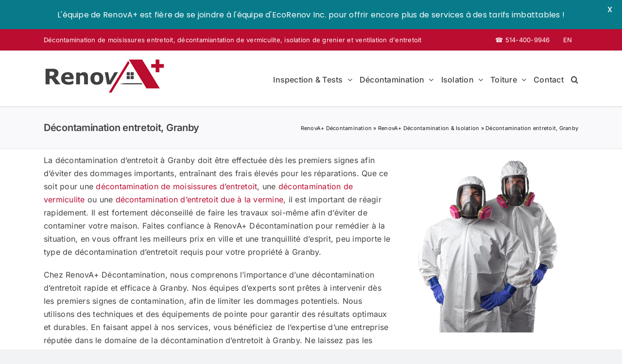

--- FILE ---
content_type: text/html; charset=UTF-8
request_url: https://www.renovaplus.ca/decontamination-entretoit-granby/
body_size: 28440
content:
<!DOCTYPE html>
<html class="avada-html-layout-wide avada-html-header-position-top avada-is-100-percent-template" lang="fr-CA">
<head>
	<meta http-equiv="X-UA-Compatible" content="IE=edge" />
	<meta http-equiv="Content-Type" content="text/html; charset=utf-8"/>
	<meta name="viewport" content="width=device-width, initial-scale=1" />
	<meta name='robots' content='index, follow, max-image-preview:large, max-snippet:-1, max-video-preview:-1' />

	<!-- This site is optimized with the Yoast SEO plugin v26.8 - https://yoast.com/product/yoast-seo-wordpress/ -->
	<title>Décontamination entretoit, Granby | RenovA+</title>
	<meta name="description" content="contactez nous au ☎ 514-400-9946 et demandez votre évaluation gratuite pour la décontamination d&#039;entretoit avec des prix compétitifs à Granby !" />
	<link rel="canonical" href="https://www.renovaplus.ca/decontamination-entretoit-granby/" />
	<meta property="og:locale" content="fr_CA" />
	<meta property="og:type" content="article" />
	<meta property="og:title" content="Décontamination entretoit, Granby | RenovA+" />
	<meta property="og:description" content="contactez nous au ☎ 514-400-9946 et demandez votre évaluation gratuite pour la décontamination d&#039;entretoit avec des prix compétitifs à Granby !" />
	<meta property="og:url" content="https://www.renovaplus.ca/decontamination-entretoit-granby/" />
	<meta property="og:site_name" content="RenovA+" />
	<meta property="article:published_time" content="2023-04-24T18:09:26+00:00" />
	<meta property="article:modified_time" content="2023-05-21T15:07:19+00:00" />
	<meta property="og:image" content="https://www.renovaplus.ca/wp-content/uploads/2023/04/04-Vermine-entretoit-decontamination-Granby.jpg" />
	<meta property="og:image:width" content="631" />
	<meta property="og:image:height" content="467" />
	<meta property="og:image:type" content="image/jpeg" />
	<meta name="author" content="Isolation de toitures &amp; décontamination" />
	<meta name="twitter:card" content="summary_large_image" />
	<meta name="twitter:label1" content="Écrit par" />
	<meta name="twitter:data1" content="Isolation de toitures &amp; décontamination" />
	<meta name="twitter:label2" content="Estimation du temps de lecture" />
	<meta name="twitter:data2" content="14 minutes" />
	<script type="application/ld+json" class="yoast-schema-graph">{"@context":"https://schema.org","@graph":[{"@type":"Article","@id":"https://www.renovaplus.ca/decontamination-entretoit-granby/#article","isPartOf":{"@id":"https://www.renovaplus.ca/decontamination-entretoit-granby/"},"author":{"name":"Isolation de toitures &amp; décontamination","@id":"https://www.renovaplus.ca/#/schema/person/869bfd08c8dba280db391847c91682ab"},"headline":"Décontamination entretoit, Granby","datePublished":"2023-04-24T18:09:26+00:00","dateModified":"2023-05-21T15:07:19+00:00","mainEntityOfPage":{"@id":"https://www.renovaplus.ca/decontamination-entretoit-granby/"},"wordCount":4533,"publisher":{"@id":"https://www.renovaplus.ca/#organization"},"image":{"@id":"https://www.renovaplus.ca/decontamination-entretoit-granby/#primaryimage"},"thumbnailUrl":"https://www.renovaplus.ca/wp-content/uploads/2023/04/04-Vermine-entretoit-decontamination-Granby.jpg","keywords":["Décontamination","Décontamination entretoit","Décontamination grenier","Granby","Moisissures","Rongeurs","Vermiculite","Vermines"],"articleSection":["Décontamination entretoit"],"inLanguage":"fr-CA"},{"@type":"WebPage","@id":"https://www.renovaplus.ca/decontamination-entretoit-granby/","url":"https://www.renovaplus.ca/decontamination-entretoit-granby/","name":"Décontamination entretoit, Granby | RenovA+","isPartOf":{"@id":"https://www.renovaplus.ca/#website"},"primaryImageOfPage":{"@id":"https://www.renovaplus.ca/decontamination-entretoit-granby/#primaryimage"},"image":{"@id":"https://www.renovaplus.ca/decontamination-entretoit-granby/#primaryimage"},"thumbnailUrl":"https://www.renovaplus.ca/wp-content/uploads/2023/04/04-Vermine-entretoit-decontamination-Granby.jpg","datePublished":"2023-04-24T18:09:26+00:00","dateModified":"2023-05-21T15:07:19+00:00","description":"contactez nous au ☎ 514-400-9946 et demandez votre évaluation gratuite pour la décontamination d'entretoit avec des prix compétitifs à Granby !","breadcrumb":{"@id":"https://www.renovaplus.ca/decontamination-entretoit-granby/#breadcrumb"},"inLanguage":"fr-CA","potentialAction":[{"@type":"ReadAction","target":["https://www.renovaplus.ca/decontamination-entretoit-granby/"]}]},{"@type":"ImageObject","inLanguage":"fr-CA","@id":"https://www.renovaplus.ca/decontamination-entretoit-granby/#primaryimage","url":"https://www.renovaplus.ca/wp-content/uploads/2023/04/04-Vermine-entretoit-decontamination-Granby.jpg","contentUrl":"https://www.renovaplus.ca/wp-content/uploads/2023/04/04-Vermine-entretoit-decontamination-Granby.jpg","width":631,"height":467,"caption":"Vermine entretoit décontamination, Granby"},{"@type":"BreadcrumbList","@id":"https://www.renovaplus.ca/decontamination-entretoit-granby/#breadcrumb","itemListElement":[{"@type":"ListItem","position":1,"name":"RenovA+ Décontamination","item":"https://www.renovaplus.ca/"},{"@type":"ListItem","position":2,"name":"RenovA+ Décontamination &#038; Isolation","item":"https://www.renovaplus.ca/decontamination-isolation/"},{"@type":"ListItem","position":3,"name":"Décontamination entretoit, Granby"}]},{"@type":"WebSite","@id":"https://www.renovaplus.ca/#website","url":"https://www.renovaplus.ca/","name":"RenovA+","description":"","publisher":{"@id":"https://www.renovaplus.ca/#organization"},"potentialAction":[{"@type":"SearchAction","target":{"@type":"EntryPoint","urlTemplate":"https://www.renovaplus.ca/?s={search_term_string}"},"query-input":{"@type":"PropertyValueSpecification","valueRequired":true,"valueName":"search_term_string"}}],"inLanguage":"fr-CA"},{"@type":"Organization","@id":"https://www.renovaplus.ca/#organization","name":"RenovA+","url":"https://www.renovaplus.ca/","logo":{"@type":"ImageObject","inLanguage":"fr-CA","@id":"https://www.renovaplus.ca/#/schema/logo/image/","url":"https://www.renovaplus.ca/wp-content/uploads/2023/02/RenovA_Decontamination-moisissures-vermiculite-isolation-entretoit-ventilation.jpg","contentUrl":"https://www.renovaplus.ca/wp-content/uploads/2023/02/RenovA_Decontamination-moisissures-vermiculite-isolation-entretoit-ventilation.jpg","width":250,"height":74,"caption":"RenovA+"},"image":{"@id":"https://www.renovaplus.ca/#/schema/logo/image/"}},{"@type":"Person","@id":"https://www.renovaplus.ca/#/schema/person/869bfd08c8dba280db391847c91682ab","name":"Isolation de toitures &amp; décontamination","image":{"@type":"ImageObject","inLanguage":"fr-CA","@id":"https://www.renovaplus.ca/#/schema/person/image/","url":"https://secure.gravatar.com/avatar/af80d799461fb545f21dc9d77ce5f9fb556dedc313fba63165139c8d7dc6f7ae?s=96&d=blank&r=g","contentUrl":"https://secure.gravatar.com/avatar/af80d799461fb545f21dc9d77ce5f9fb556dedc313fba63165139c8d7dc6f7ae?s=96&d=blank&r=g","caption":"Isolation de toitures &amp; décontamination"}}]}</script>
	<!-- / Yoast SEO plugin. -->


<link rel='dns-prefetch' href='//fonts.googleapis.com' />
<link rel="alternate" type="application/rss+xml" title="RenovA+ &raquo; Flux" href="https://www.renovaplus.ca/feed/" />
<link rel="alternate" type="application/rss+xml" title="RenovA+ &raquo; Flux des commentaires" href="https://www.renovaplus.ca/comments/feed/" />
								<link rel="icon" href="https://www.renovaplus.ca/wp-content/uploads/2023/02/RenovAFavicon.jpg" type="image/jpeg" />
		
					<!-- Apple Touch Icon -->
						<link rel="apple-touch-icon" sizes="180x180" href="https://www.renovaplus.ca/wp-content/uploads/2023/02/RenovAFavicon-1.jpg" type="image/jpeg">
		
					<!-- Android Icon -->
						<link rel="icon" sizes="192x192" href="https://www.renovaplus.ca/wp-content/uploads/2023/02/RenovAAndoid.jpg" type="image/jpeg">
		
					<!-- MS Edge Icon -->
						<meta name="msapplication-TileImage" content="https://www.renovaplus.ca/wp-content/uploads/2023/02/RenovAAndoid.jpg" type="image/jpeg">
				<link rel="alternate" title="oEmbed (JSON)" type="application/json+oembed" href="https://www.renovaplus.ca/wp-json/oembed/1.0/embed?url=https%3A%2F%2Fwww.renovaplus.ca%2Fdecontamination-entretoit-granby%2F" />
<link rel="alternate" title="oEmbed (XML)" type="text/xml+oembed" href="https://www.renovaplus.ca/wp-json/oembed/1.0/embed?url=https%3A%2F%2Fwww.renovaplus.ca%2Fdecontamination-entretoit-granby%2F&#038;format=xml" />
<style id='wp-img-auto-sizes-contain-inline-css' type='text/css'>
img:is([sizes=auto i],[sizes^="auto," i]){contain-intrinsic-size:3000px 1500px}
/*# sourceURL=wp-img-auto-sizes-contain-inline-css */
</style>
<link rel='stylesheet' id='wpa-css-css' href='https://www.renovaplus.ca/wp-content/plugins/honeypot/includes/css/wpa.css?ver=2.3.04' type='text/css' media='all' />
<link rel='stylesheet' id='kk-star-ratings-css' href='https://www.renovaplus.ca/wp-content/plugins/kk-star-ratings/src/core/public/css/kk-star-ratings.min.css?ver=5.4.10.3' type='text/css' media='all' />
<link rel='stylesheet' id='google-fonts-css' href='https://fonts.googleapis.com/css?family=Lato%3A400%2C500%2C600%2C700%7CPoppins%3A400%2C500%2C600%2C700&#038;ver=2.8.6' type='text/css' media='all' />
<link rel='stylesheet' id='fusion-dynamic-css-css' href='https://www.renovaplus.ca/wp-content/uploads/fusion-styles/49ea43c8c4ec676c83ba884e8731bce3.min.css?ver=3.14.2' type='text/css' media='all' />
<link rel='stylesheet' id='avada-fullwidth-md-css' href='https://www.renovaplus.ca/wp-content/plugins/fusion-builder/assets/css/media/fullwidth-md.min.css?ver=3.14.2' type='text/css' media='only screen and (max-width: 1024px)' />
<link rel='stylesheet' id='avada-fullwidth-sm-css' href='https://www.renovaplus.ca/wp-content/plugins/fusion-builder/assets/css/media/fullwidth-sm.min.css?ver=3.14.2' type='text/css' media='only screen and (max-width: 640px)' />
<link rel='stylesheet' id='avada-image-md-css' href='https://www.renovaplus.ca/wp-content/plugins/fusion-builder/assets/css/media/image-md.min.css?ver=7.14.2' type='text/css' media='only screen and (max-width: 1024px)' />
<link rel='stylesheet' id='avada-image-sm-css' href='https://www.renovaplus.ca/wp-content/plugins/fusion-builder/assets/css/media/image-sm.min.css?ver=7.14.2' type='text/css' media='only screen and (max-width: 640px)' />
<link rel='stylesheet' id='awb-text-md-css' href='https://www.renovaplus.ca/wp-content/plugins/fusion-builder/assets/css/media/text-md.min.css?ver=3.14.2' type='text/css' media='only screen and (max-width: 1024px)' />
<link rel='stylesheet' id='awb-text-sm-css' href='https://www.renovaplus.ca/wp-content/plugins/fusion-builder/assets/css/media/text-sm.min.css?ver=3.14.2' type='text/css' media='only screen and (max-width: 640px)' />
<link rel='stylesheet' id='awb-title-md-css' href='https://www.renovaplus.ca/wp-content/plugins/fusion-builder/assets/css/media/title-md.min.css?ver=3.14.2' type='text/css' media='only screen and (max-width: 1024px)' />
<link rel='stylesheet' id='awb-title-sm-css' href='https://www.renovaplus.ca/wp-content/plugins/fusion-builder/assets/css/media/title-sm.min.css?ver=3.14.2' type='text/css' media='only screen and (max-width: 640px)' />
<link rel='stylesheet' id='avada-swiper-md-css' href='https://www.renovaplus.ca/wp-content/plugins/fusion-builder/assets/css/media/swiper-md.min.css?ver=7.14.2' type='text/css' media='only screen and (max-width: 1024px)' />
<link rel='stylesheet' id='avada-swiper-sm-css' href='https://www.renovaplus.ca/wp-content/plugins/fusion-builder/assets/css/media/swiper-sm.min.css?ver=7.14.2' type='text/css' media='only screen and (max-width: 640px)' />
<link rel='stylesheet' id='avada-post-cards-md-css' href='https://www.renovaplus.ca/wp-content/plugins/fusion-builder/assets/css/media/post-cards-md.min.css?ver=7.14.2' type='text/css' media='only screen and (max-width: 1024px)' />
<link rel='stylesheet' id='avada-post-cards-sm-css' href='https://www.renovaplus.ca/wp-content/plugins/fusion-builder/assets/css/media/post-cards-sm.min.css?ver=7.14.2' type='text/css' media='only screen and (max-width: 640px)' />
<link rel='stylesheet' id='avada-grid-md-css' href='https://www.renovaplus.ca/wp-content/plugins/fusion-builder/assets/css/media/grid-md.min.css?ver=7.14.2' type='text/css' media='only screen and (max-width: 1024px)' />
<link rel='stylesheet' id='avada-grid-sm-css' href='https://www.renovaplus.ca/wp-content/plugins/fusion-builder/assets/css/media/grid-sm.min.css?ver=7.14.2' type='text/css' media='only screen and (max-width: 640px)' />
<link rel='stylesheet' id='awb-layout-colums-md-css' href='https://www.renovaplus.ca/wp-content/plugins/fusion-builder/assets/css/media/layout-columns-md.min.css?ver=3.14.2' type='text/css' media='only screen and (max-width: 1024px)' />
<link rel='stylesheet' id='awb-layout-colums-sm-css' href='https://www.renovaplus.ca/wp-content/plugins/fusion-builder/assets/css/media/layout-columns-sm.min.css?ver=3.14.2' type='text/css' media='only screen and (max-width: 640px)' />
<link rel='stylesheet' id='avada-max-1c-css' href='https://www.renovaplus.ca/wp-content/themes/Avada/assets/css/media/max-1c.min.css?ver=7.14.2' type='text/css' media='only screen and (max-width: 640px)' />
<link rel='stylesheet' id='avada-max-2c-css' href='https://www.renovaplus.ca/wp-content/themes/Avada/assets/css/media/max-2c.min.css?ver=7.14.2' type='text/css' media='only screen and (max-width: 712px)' />
<link rel='stylesheet' id='avada-min-2c-max-3c-css' href='https://www.renovaplus.ca/wp-content/themes/Avada/assets/css/media/min-2c-max-3c.min.css?ver=7.14.2' type='text/css' media='only screen and (min-width: 712px) and (max-width: 784px)' />
<link rel='stylesheet' id='avada-min-3c-max-4c-css' href='https://www.renovaplus.ca/wp-content/themes/Avada/assets/css/media/min-3c-max-4c.min.css?ver=7.14.2' type='text/css' media='only screen and (min-width: 784px) and (max-width: 856px)' />
<link rel='stylesheet' id='avada-min-4c-max-5c-css' href='https://www.renovaplus.ca/wp-content/themes/Avada/assets/css/media/min-4c-max-5c.min.css?ver=7.14.2' type='text/css' media='only screen and (min-width: 856px) and (max-width: 928px)' />
<link rel='stylesheet' id='avada-min-5c-max-6c-css' href='https://www.renovaplus.ca/wp-content/themes/Avada/assets/css/media/min-5c-max-6c.min.css?ver=7.14.2' type='text/css' media='only screen and (min-width: 928px) and (max-width: 1000px)' />
<link rel='stylesheet' id='avada-min-shbp-css' href='https://www.renovaplus.ca/wp-content/themes/Avada/assets/css/media/min-shbp.min.css?ver=7.14.2' type='text/css' media='only screen and (min-width: 801px)' />
<link rel='stylesheet' id='avada-min-shbp-header-legacy-css' href='https://www.renovaplus.ca/wp-content/themes/Avada/assets/css/media/min-shbp-header-legacy.min.css?ver=7.14.2' type='text/css' media='only screen and (min-width: 801px)' />
<link rel='stylesheet' id='avada-max-shbp-css' href='https://www.renovaplus.ca/wp-content/themes/Avada/assets/css/media/max-shbp.min.css?ver=7.14.2' type='text/css' media='only screen and (max-width: 800px)' />
<link rel='stylesheet' id='avada-max-shbp-header-legacy-css' href='https://www.renovaplus.ca/wp-content/themes/Avada/assets/css/media/max-shbp-header-legacy.min.css?ver=7.14.2' type='text/css' media='only screen and (max-width: 800px)' />
<link rel='stylesheet' id='avada-max-sh-shbp-css' href='https://www.renovaplus.ca/wp-content/themes/Avada/assets/css/media/max-sh-shbp.min.css?ver=7.14.2' type='text/css' media='only screen and (max-width: 800px)' />
<link rel='stylesheet' id='avada-max-sh-shbp-header-legacy-css' href='https://www.renovaplus.ca/wp-content/themes/Avada/assets/css/media/max-sh-shbp-header-legacy.min.css?ver=7.14.2' type='text/css' media='only screen and (max-width: 800px)' />
<link rel='stylesheet' id='avada-min-768-max-1024-p-css' href='https://www.renovaplus.ca/wp-content/themes/Avada/assets/css/media/min-768-max-1024-p.min.css?ver=7.14.2' type='text/css' media='only screen and (min-device-width: 768px) and (max-device-width: 1024px) and (orientation: portrait)' />
<link rel='stylesheet' id='avada-min-768-max-1024-p-header-legacy-css' href='https://www.renovaplus.ca/wp-content/themes/Avada/assets/css/media/min-768-max-1024-p-header-legacy.min.css?ver=7.14.2' type='text/css' media='only screen and (min-device-width: 768px) and (max-device-width: 1024px) and (orientation: portrait)' />
<link rel='stylesheet' id='avada-min-768-max-1024-l-css' href='https://www.renovaplus.ca/wp-content/themes/Avada/assets/css/media/min-768-max-1024-l.min.css?ver=7.14.2' type='text/css' media='only screen and (min-device-width: 768px) and (max-device-width: 1024px) and (orientation: landscape)' />
<link rel='stylesheet' id='avada-min-768-max-1024-l-header-legacy-css' href='https://www.renovaplus.ca/wp-content/themes/Avada/assets/css/media/min-768-max-1024-l-header-legacy.min.css?ver=7.14.2' type='text/css' media='only screen and (min-device-width: 768px) and (max-device-width: 1024px) and (orientation: landscape)' />
<link rel='stylesheet' id='avada-max-sh-cbp-css' href='https://www.renovaplus.ca/wp-content/themes/Avada/assets/css/media/max-sh-cbp.min.css?ver=7.14.2' type='text/css' media='only screen and (max-width: 800px)' />
<link rel='stylesheet' id='avada-max-sh-sbp-css' href='https://www.renovaplus.ca/wp-content/themes/Avada/assets/css/media/max-sh-sbp.min.css?ver=7.14.2' type='text/css' media='only screen and (max-width: 800px)' />
<link rel='stylesheet' id='avada-max-sh-640-css' href='https://www.renovaplus.ca/wp-content/themes/Avada/assets/css/media/max-sh-640.min.css?ver=7.14.2' type='text/css' media='only screen and (max-width: 640px)' />
<link rel='stylesheet' id='avada-max-shbp-18-css' href='https://www.renovaplus.ca/wp-content/themes/Avada/assets/css/media/max-shbp-18.min.css?ver=7.14.2' type='text/css' media='only screen and (max-width: 782px)' />
<link rel='stylesheet' id='avada-max-shbp-32-css' href='https://www.renovaplus.ca/wp-content/themes/Avada/assets/css/media/max-shbp-32.min.css?ver=7.14.2' type='text/css' media='only screen and (max-width: 768px)' />
<link rel='stylesheet' id='avada-min-sh-cbp-css' href='https://www.renovaplus.ca/wp-content/themes/Avada/assets/css/media/min-sh-cbp.min.css?ver=7.14.2' type='text/css' media='only screen and (min-width: 800px)' />
<link rel='stylesheet' id='avada-max-640-css' href='https://www.renovaplus.ca/wp-content/themes/Avada/assets/css/media/max-640.min.css?ver=7.14.2' type='text/css' media='only screen and (max-device-width: 640px)' />
<link rel='stylesheet' id='avada-max-main-css' href='https://www.renovaplus.ca/wp-content/themes/Avada/assets/css/media/max-main.min.css?ver=7.14.2' type='text/css' media='only screen and (max-width: 1000px)' />
<link rel='stylesheet' id='avada-max-cbp-css' href='https://www.renovaplus.ca/wp-content/themes/Avada/assets/css/media/max-cbp.min.css?ver=7.14.2' type='text/css' media='only screen and (max-width: 800px)' />
<link rel='stylesheet' id='avada-max-sh-cbp-cf7-css' href='https://www.renovaplus.ca/wp-content/themes/Avada/assets/css/media/max-sh-cbp-cf7.min.css?ver=7.14.2' type='text/css' media='only screen and (max-width: 800px)' />
<link rel='stylesheet' id='fb-max-sh-cbp-css' href='https://www.renovaplus.ca/wp-content/plugins/fusion-builder/assets/css/media/max-sh-cbp.min.css?ver=3.14.2' type='text/css' media='only screen and (max-width: 800px)' />
<link rel='stylesheet' id='fb-min-768-max-1024-p-css' href='https://www.renovaplus.ca/wp-content/plugins/fusion-builder/assets/css/media/min-768-max-1024-p.min.css?ver=3.14.2' type='text/css' media='only screen and (min-device-width: 768px) and (max-device-width: 1024px) and (orientation: portrait)' />
<link rel='stylesheet' id='fb-max-640-css' href='https://www.renovaplus.ca/wp-content/plugins/fusion-builder/assets/css/media/max-640.min.css?ver=3.14.2' type='text/css' media='only screen and (max-device-width: 640px)' />
<link rel='stylesheet' id='fb-max-1c-css' href='https://www.renovaplus.ca/wp-content/plugins/fusion-builder/assets/css/media/max-1c.css?ver=3.14.2' type='text/css' media='only screen and (max-width: 640px)' />
<link rel='stylesheet' id='fb-max-2c-css' href='https://www.renovaplus.ca/wp-content/plugins/fusion-builder/assets/css/media/max-2c.css?ver=3.14.2' type='text/css' media='only screen and (max-width: 712px)' />
<link rel='stylesheet' id='fb-min-2c-max-3c-css' href='https://www.renovaplus.ca/wp-content/plugins/fusion-builder/assets/css/media/min-2c-max-3c.css?ver=3.14.2' type='text/css' media='only screen and (min-width: 712px) and (max-width: 784px)' />
<link rel='stylesheet' id='fb-min-3c-max-4c-css' href='https://www.renovaplus.ca/wp-content/plugins/fusion-builder/assets/css/media/min-3c-max-4c.css?ver=3.14.2' type='text/css' media='only screen and (min-width: 784px) and (max-width: 856px)' />
<link rel='stylesheet' id='fb-min-4c-max-5c-css' href='https://www.renovaplus.ca/wp-content/plugins/fusion-builder/assets/css/media/min-4c-max-5c.css?ver=3.14.2' type='text/css' media='only screen and (min-width: 856px) and (max-width: 928px)' />
<link rel='stylesheet' id='fb-min-5c-max-6c-css' href='https://www.renovaplus.ca/wp-content/plugins/fusion-builder/assets/css/media/min-5c-max-6c.css?ver=3.14.2' type='text/css' media='only screen and (min-width: 928px) and (max-width: 1000px)' />
<link rel='stylesheet' id='call-now-button-modern-style-css' href='https://www.renovaplus.ca/wp-content/plugins/call-now-button/resources/style/modern.css?ver=1.5.5' type='text/css' media='all' />
<script type="text/javascript" src="https://www.renovaplus.ca/wp-includes/js/jquery/jquery.min.js?ver=3.7.1" id="jquery-core-js"></script>
<link rel="https://api.w.org/" href="https://www.renovaplus.ca/wp-json/" /><link rel="alternate" title="JSON" type="application/json" href="https://www.renovaplus.ca/wp-json/wp/v2/posts/3525" /><link rel="EditURI" type="application/rsd+xml" title="RSD" href="https://www.renovaplus.ca/xmlrpc.php?rsd" />
<meta name="generator" content="WordPress 6.9" />
<link rel='shortlink' href='https://www.renovaplus.ca/?p=3525' />
<script type="application/ld+json">{
    "@context": "https://schema.org/",
    "@type": "CreativeWorkSeries",
    "name": "Décontamination entretoit, Granby",
    "aggregateRating": {
        "@type": "AggregateRating",
        "ratingValue": "4.9",
        "bestRating": "5",
        "ratingCount": "40"
    }
}</script><style id="mystickymenu" type="text/css">#mysticky-nav { width:100%; position: static; height: auto !important; }#mysticky-nav.wrapfixed { position:fixed; left: 0px; margin-top:0px;  z-index: 99990; -webkit-transition: 0.3s; -moz-transition: 0.3s; -o-transition: 0.3s; transition: 0.3s; -ms-filter:"progid:DXImageTransform.Microsoft.Alpha(Opacity=90)"; filter: alpha(opacity=90); opacity:0.9; background-color: #f7f5e7;}#mysticky-nav.wrapfixed .myfixed{ background-color: #f7f5e7; position: relative;top: auto;left: auto;right: auto;}#mysticky-nav .myfixed { margin:0 auto; float:none; border:0px; background:none; max-width:100%; }</style>			<style type="text/css">
																															</style>
			<link rel="preload" href="https://www.renovaplus.ca/wp-content/themes/Avada/includes/lib/assets/fonts/icomoon/awb-icons.woff" as="font" type="font/woff" crossorigin><link rel="preload" href="//www.renovaplus.ca/wp-content/themes/Avada/includes/lib/assets/fonts/fontawesome/webfonts/fa-brands-400.woff2" as="font" type="font/woff2" crossorigin><link rel="preload" href="//www.renovaplus.ca/wp-content/themes/Avada/includes/lib/assets/fonts/fontawesome/webfonts/fa-regular-400.woff2" as="font" type="font/woff2" crossorigin><link rel="preload" href="//www.renovaplus.ca/wp-content/themes/Avada/includes/lib/assets/fonts/fontawesome/webfonts/fa-solid-900.woff2" as="font" type="font/woff2" crossorigin><link rel="preload" href="https://www.renovaplus.ca/wp-content/uploads/fusion-gfonts/UcC73FwrK3iLTeHuS_nVMrMxCp50SjIa1ZL7.woff2" as="font" type="font/woff2" crossorigin><style type="text/css" id="css-fb-visibility">@media screen and (max-width: 640px){.fusion-no-small-visibility{display:none !important;}body .sm-text-align-center{text-align:center !important;}body .sm-text-align-left{text-align:left !important;}body .sm-text-align-right{text-align:right !important;}body .sm-text-align-justify{text-align:justify !important;}body .sm-flex-align-center{justify-content:center !important;}body .sm-flex-align-flex-start{justify-content:flex-start !important;}body .sm-flex-align-flex-end{justify-content:flex-end !important;}body .sm-mx-auto{margin-left:auto !important;margin-right:auto !important;}body .sm-ml-auto{margin-left:auto !important;}body .sm-mr-auto{margin-right:auto !important;}body .fusion-absolute-position-small{position:absolute;width:100%;}.awb-sticky.awb-sticky-small{ position: sticky; top: var(--awb-sticky-offset,0); }}@media screen and (min-width: 641px) and (max-width: 1024px){.fusion-no-medium-visibility{display:none !important;}body .md-text-align-center{text-align:center !important;}body .md-text-align-left{text-align:left !important;}body .md-text-align-right{text-align:right !important;}body .md-text-align-justify{text-align:justify !important;}body .md-flex-align-center{justify-content:center !important;}body .md-flex-align-flex-start{justify-content:flex-start !important;}body .md-flex-align-flex-end{justify-content:flex-end !important;}body .md-mx-auto{margin-left:auto !important;margin-right:auto !important;}body .md-ml-auto{margin-left:auto !important;}body .md-mr-auto{margin-right:auto !important;}body .fusion-absolute-position-medium{position:absolute;width:100%;}.awb-sticky.awb-sticky-medium{ position: sticky; top: var(--awb-sticky-offset,0); }}@media screen and (min-width: 1025px){.fusion-no-large-visibility{display:none !important;}body .lg-text-align-center{text-align:center !important;}body .lg-text-align-left{text-align:left !important;}body .lg-text-align-right{text-align:right !important;}body .lg-text-align-justify{text-align:justify !important;}body .lg-flex-align-center{justify-content:center !important;}body .lg-flex-align-flex-start{justify-content:flex-start !important;}body .lg-flex-align-flex-end{justify-content:flex-end !important;}body .lg-mx-auto{margin-left:auto !important;margin-right:auto !important;}body .lg-ml-auto{margin-left:auto !important;}body .lg-mr-auto{margin-right:auto !important;}body .fusion-absolute-position-large{position:absolute;width:100%;}.awb-sticky.awb-sticky-large{ position: sticky; top: var(--awb-sticky-offset,0); }}</style>
	<style id="mysticky-welcomebar-inline-css">
	.mysticky-welcomebar-fixed , .mysticky-welcomebar-fixed * {
		-webkit-box-sizing: border-box;
		-moz-box-sizing: border-box;
		box-sizing: border-box;
	}
	.mysticky-welcomebar-fixed {
		background-color: #077b8a;
		font-family: Poppins;
		position: fixed;
		left: 0;
		right: 0;
		z-index: 9999999;
		opacity: 0;
	}
	.mysticky-welcomebar-fixed-wrap {
		min-height: 60px;
		padding: 20px 50px;
		display: flex;
		align-items: center;
		justify-content: center;
		width: 100%;
		height: 100%;
	}
	.mysticky-welcomebar-fixed-wrap .mysticky-welcomebar-content {
		flex: 1;
		text-align:center;
	}
	.mysticky-welcomebar-animation {
		-webkit-transition: all 1s ease 0s;
		-moz-transition: all 1s ease 0s;
		transition: all 1s ease 0s;
	}
	.mysticky-welcomebar-position-top {
		top:0;
	}
	.mysticky-welcomebar-position-bottom {
		bottom:0;
	}
	.mysticky-welcomebar-position-top.mysticky-welcomebar-entry-effect-slide-in {
		top: -60px;
	}
	.mysticky-welcomebar-position-bottom.mysticky-welcomebar-entry-effect-slide-in {
		bottom: -60px;
	}
	.mysticky-welcomebar-entry-effect-fade {
		opacity: 0;
	}
	.mysticky-welcomebar-entry-effect-none {
		display: none;
	}
	.mysticky-welcomebar-fixed .mysticky-welcomebar-content p a{
		text-decoration: underline;
		text-decoration-thickness: 1px;
		text-underline-offset: 0.25ch;
	}
	.mysticky-welcomebar-fixed .mysticky-welcomebar-content p a,
	.mysticky-welcomebar-fixed .mysticky-welcomebar-content p {
		color: #ffffff;
		font-size: 16px;
		margin: 0;
		padding: 0;
		line-height: 1.2;
		font-weight: 400;
		font-family:Poppins	}
	.mysticky-welcomebar-fixed .mysticky-welcomebar-btn {
		/*padding-left: 30px;*/
		display: none;
		line-height: 1;
		margin-left: 10px;
	}
	.mysticky-welcomebar-fixed.mysticky-welcomebar-btn-desktop .mysticky-welcomebar-btn {
		display: block;
		position: relative;
	}
	.mysticky-welcomebar-fixed .mysticky-welcomebar-btn a {
		background-color: #ba0d2f;
		font-family: inherit;
		color: #ffffff;
		border-radius: 4px;
		text-decoration: none;
		display: inline-block;
		vertical-align: top;
		line-height: 1.2;
		font-size: 16px;
		font-weight: 400;
		padding: 5px 20px;
		white-space: nowrap;
	}

				.mysticky-welcomebar-fixed .mysticky-welcomebar-close {
		display: none;
		vertical-align: top;
		width: 30px;
		height: 30px;
		text-align: center;
		line-height: 30px;
		border-radius: 5px;
		color: #000;
		position: absolute;
		top: 5px;
		right: 10px;
		outline: none;		
		text-decoration: none;
		text-shadow: 0 0 0px #fff;
		-webkit-transition: all 0.5s ease 0s;
		-moz-transition: all 0.5s ease 0s;
		transition: all 0.5s ease 0s;
		-webkit-transform-origin: 50% 50%;
		-moz-transform-origin: 50% 50%;
		transform-origin: 50% 50%;
	}
	.mysticky-welcomebar-fixed .mysticky-welcomebar-close:hover {
		opacity: 1;
		-webkit-transform: rotate(180deg);
		-moz-transform: rotate(180deg);
		transform: rotate(180deg);
	}
	.mysticky-welcomebar-fixed .mysticky-welcomebar-close span.dashicons {
		font-size: 27px;
	}
	.mysticky-welcomebar-fixed.mysticky-welcomebar-showx-desktop .mysticky-welcomebar-close {
		display: inline-block;
		cursor: pointer;
	}	
	/* Animated Buttons */
		.mysticky-welcomebar-btn a {
			-webkit-animation-duration: 1s;
			animation-duration: 1s;
		}
		@-webkit-keyframes flash {
			from,
			50%,
			to {
				opacity: 1;
			}

			25%,
			75% {
				opacity: 0;
			}
		}
		@keyframes flash {
			from,
			50%,
			to {
				opacity: 1;
			}

			25%,
			75% {
				opacity: 0;
			}
		}
		.mysticky-welcomebar-attention-flash.animation-start .mysticky-welcomebar-btn a {
			-webkit-animation-name: flash;
			animation-name: flash;
		}
		
		@keyframes shake {
			from,
			to {
				-webkit-transform: translate3d(0, 0, 0);
				transform: translate3d(0, 0, 0);
			}

			10%,
			30%,
			50%,
			70%,
			90% {
				-webkit-transform: translate3d(-10px, 0, 0);
				transform: translate3d(-10px, 0, 0);
			}

			20%,
			40%,
			60%,
			80% {
				-webkit-transform: translate3d(10px, 0, 0);
				transform: translate3d(10px, 0, 0);
			}
		}

		.mysticky-welcomebar-attention-shake.animation-start .mysticky-welcomebar-btn a {
			-webkit-animation-name: shake;
			animation-name: shake;
		}
		
		@-webkit-keyframes swing {
			20% {
				-webkit-transform: rotate3d(0, 0, 1, 15deg);
				transform: rotate3d(0, 0, 1, 15deg);
			}

			40% {
				-webkit-transform: rotate3d(0, 0, 1, -10deg);
				transform: rotate3d(0, 0, 1, -10deg);
			}

			60% {
				-webkit-transform: rotate3d(0, 0, 1, 5deg);
				transform: rotate3d(0, 0, 1, 5deg);
			}

			80% {
				-webkit-transform: rotate3d(0, 0, 1, -5deg);
				transform: rotate3d(0, 0, 1, -5deg);
			}
	
			to {
				-webkit-transform: rotate3d(0, 0, 1, 0deg);
				transform: rotate3d(0, 0, 1, 0deg);
			}
		}

		@keyframes swing {
			20% {
				-webkit-transform: rotate3d(0, 0, 1, 15deg);
				transform: rotate3d(0, 0, 1, 15deg);
			}

			40% {
				-webkit-transform: rotate3d(0, 0, 1, -10deg);
				transform: rotate3d(0, 0, 1, -10deg);
			}

			60% {
				-webkit-transform: rotate3d(0, 0, 1, 5deg);
				transform: rotate3d(0, 0, 1, 5deg);
			}

			80% {
				-webkit-transform: rotate3d(0, 0, 1, -5deg);
				transform: rotate3d(0, 0, 1, -5deg);
			}

			to {
				-webkit-transform: rotate3d(0, 0, 1, 0deg);
				transform: rotate3d(0, 0, 1, 0deg);
			}
		}

		.mysticky-welcomebar-attention-swing.animation-start .mysticky-welcomebar-btn a {
			-webkit-transform-origin: top center;
			transform-origin: top center;
			-webkit-animation-name: swing;
			animation-name: swing;
		}
		
		@-webkit-keyframes tada {
			from {
				-webkit-transform: scale3d(1, 1, 1);
				transform: scale3d(1, 1, 1);
			}

			10%,
			20% {
				-webkit-transform: scale3d(0.9, 0.9, 0.9) rotate3d(0, 0, 1, -3deg);
				transform: scale3d(0.9, 0.9, 0.9) rotate3d(0, 0, 1, -3deg);
			}

			30%,
			50%,
			70%,
			90% {
				-webkit-transform: scale3d(1.1, 1.1, 1.1) rotate3d(0, 0, 1, 3deg);
				transform: scale3d(1.1, 1.1, 1.1) rotate3d(0, 0, 1, 3deg);
			}

			40%,
			60%,
			80% {
				-webkit-transform: scale3d(1.1, 1.1, 1.1) rotate3d(0, 0, 1, -3deg);
				transform: scale3d(1.1, 1.1, 1.1) rotate3d(0, 0, 1, -3deg);
			}

			to {
				-webkit-transform: scale3d(1, 1, 1);
				transform: scale3d(1, 1, 1);
			}
		}

		@keyframes tada {
			from {
				-webkit-transform: scale3d(1, 1, 1);
				transform: scale3d(1, 1, 1);
			}

			10%,
			20% {
				-webkit-transform: scale3d(0.9, 0.9, 0.9) rotate3d(0, 0, 1, -3deg);
				transform: scale3d(0.9, 0.9, 0.9) rotate3d(0, 0, 1, -3deg);
			}

			30%,
			50%,
			70%,
			90% {
				-webkit-transform: scale3d(1.1, 1.1, 1.1) rotate3d(0, 0, 1, 3deg);
				transform: scale3d(1.1, 1.1, 1.1) rotate3d(0, 0, 1, 3deg);
			}

			40%,
			60%,
			80% {
				-webkit-transform: scale3d(1.1, 1.1, 1.1) rotate3d(0, 0, 1, -3deg);
				transform: scale3d(1.1, 1.1, 1.1) rotate3d(0, 0, 1, -3deg);
			}

			to {
				-webkit-transform: scale3d(1, 1, 1);
				transform: scale3d(1, 1, 1);
			}
		}

		.mysticky-welcomebar-attention-tada.animation-start .mysticky-welcomebar-btn a {
			-webkit-animation-name: tada;
			animation-name: tada;
		}
		
		@-webkit-keyframes heartBeat {
			0% {
				-webkit-transform: scale(1);
				transform: scale(1);
			}

			14% {
				-webkit-transform: scale(1.3);
				transform: scale(1.3);
			}

			28% {
				-webkit-transform: scale(1);
				transform: scale(1);
			}

			42% {
				-webkit-transform: scale(1.3);
				transform: scale(1.3);
			}

			70% {
				-webkit-transform: scale(1);
				transform: scale(1);
			}
		}

		@keyframes heartBeat {
			0% {
				-webkit-transform: scale(1);
				transform: scale(1);
			}

			14% {
				-webkit-transform: scale(1.3);
				transform: scale(1.3);
			}

			28% {
				-webkit-transform: scale(1);
				transform: scale(1);
			}

			42% {
				-webkit-transform: scale(1.3);
				transform: scale(1.3);
			}

			70% {
				-webkit-transform: scale(1);
				transform: scale(1);
			}
		}

		.mysticky-welcomebar-attention-heartbeat.animation-start .mysticky-welcomebar-btn a {
		  -webkit-animation-name: heartBeat;
		  animation-name: heartBeat;
		  -webkit-animation-duration: 1.3s;
		  animation-duration: 1.3s;
		  -webkit-animation-timing-function: ease-in-out;
		  animation-timing-function: ease-in-out;
		}
		
		@-webkit-keyframes wobble {
			from {
				-webkit-transform: translate3d(0, 0, 0);
				transform: translate3d(0, 0, 0);
			}

			15% {
				-webkit-transform: translate3d(-25%, 0, 0) rotate3d(0, 0, 1, -5deg);
				transform: translate3d(-25%, 0, 0) rotate3d(0, 0, 1, -5deg);
			}

			30% {
				-webkit-transform: translate3d(20%, 0, 0) rotate3d(0, 0, 1, 3deg);
				transform: translate3d(20%, 0, 0) rotate3d(0, 0, 1, 3deg);
			}

			45% {
				-webkit-transform: translate3d(-15%, 0, 0) rotate3d(0, 0, 1, -3deg);
				transform: translate3d(-15%, 0, 0) rotate3d(0, 0, 1, -3deg);
			}

			60% {
				-webkit-transform: translate3d(10%, 0, 0) rotate3d(0, 0, 1, 2deg);
				transform: translate3d(10%, 0, 0) rotate3d(0, 0, 1, 2deg);
			}

			75% {
				-webkit-transform: translate3d(-5%, 0, 0) rotate3d(0, 0, 1, -1deg);
				transform: translate3d(-5%, 0, 0) rotate3d(0, 0, 1, -1deg);
			}

			to {
				-webkit-transform: translate3d(0, 0, 0);
				transform: translate3d(0, 0, 0);
			}
		}

		@keyframes wobble {
			from {
				-webkit-transform: translate3d(0, 0, 0);
				transform: translate3d(0, 0, 0);
			}

			15% {
				-webkit-transform: translate3d(-25%, 0, 0) rotate3d(0, 0, 1, -5deg);
				transform: translate3d(-25%, 0, 0) rotate3d(0, 0, 1, -5deg);
			}

			30% {
				-webkit-transform: translate3d(20%, 0, 0) rotate3d(0, 0, 1, 3deg);
				transform: translate3d(20%, 0, 0) rotate3d(0, 0, 1, 3deg);
			}

			45% {
				-webkit-transform: translate3d(-15%, 0, 0) rotate3d(0, 0, 1, -3deg);
				transform: translate3d(-15%, 0, 0) rotate3d(0, 0, 1, -3deg);
			}

			60% {
				-webkit-transform: translate3d(10%, 0, 0) rotate3d(0, 0, 1, 2deg);
				transform: translate3d(10%, 0, 0) rotate3d(0, 0, 1, 2deg);
			}

			75% {
				-webkit-transform: translate3d(-5%, 0, 0) rotate3d(0, 0, 1, -1deg);
				transform: translate3d(-5%, 0, 0) rotate3d(0, 0, 1, -1deg);
			}

			to {
				-webkit-transform: translate3d(0, 0, 0);
				transform: translate3d(0, 0, 0);
			}
		}
		
		.mysticky-welcomebar-attention-wobble.animation-start .mysticky-welcomebar-btn a {
			-webkit-animation-name: wobble;
			animation-name: wobble;
		}

		/* 210824 */
		@media only screen and (min-width: 481px) {
			.mysticky-welcomebar-fixed-wrap.mysticky-welcomebar-position-left {
				justify-content: flex-start;
			}
			.mysticky-welcomebar-fixed-wrap.mysticky-welcomebar-position-center {
				justify-content: center;
			}
			.mysticky-welcomebar-fixed-wrap.mysticky-welcomebar-position-right  {
				justify-content: flex-end;
			}
			.mysticky-welcomebar-fixed-wrap.mysticky-welcomebar-position-left .mysticky-welcomebar-content,
			.mysticky-welcomebar-fixed-wrap.mysticky-welcomebar-position-center .mysticky-welcomebar-content,
			.mysticky-welcomebar-fixed-wrap.mysticky-welcomebar-position-right .mysticky-welcomebar-content {
				flex: unset;
			}
		}
		
		@media only screen and (min-width: 768px) {
			.mysticky-welcomebar-display-desktop.mysticky-welcomebar-entry-effect-fade.entry-effect {
				opacity: 1;
			}
			.mysticky-welcomebar-display-desktop.mysticky-welcomebar-entry-effect-none.entry-effect {
				display: block;
			}
			.mysticky-welcomebar-display-desktop.mysticky-welcomebar-position-top.mysticky-welcomebar-fixed ,
			.mysticky-welcomebar-display-desktop.mysticky-welcomebar-position-top.mysticky-welcomebar-entry-effect-slide-in.entry-effect.mysticky-welcomebar-fixed {
				top: 0;			
			}
			.mysticky-welcomebar-display-desktop.mysticky-welcomebar-position-bottom.mysticky-welcomebar-fixed ,
			.mysticky-welcomebar-display-desktop.mysticky-welcomebar-position-bottom.mysticky-welcomebar-entry-effect-slide-in.entry-effect.mysticky-welcomebar-fixed {
				bottom: 0;
			}	
		}
		@media only screen and (max-width: 767px) {
			.mysticky-welcomebar-display-mobile.mysticky-welcomebar-entry-effect-fade.entry-effect {
				opacity: 1;
			}
			.mysticky-welcomebar-display-mobile.mysticky-welcomebar-entry-effect-none.entry-effect {
				display: block;
			}
			.mysticky-welcomebar-display-mobile.mysticky-welcomebar-position-top.mysticky-welcomebar-fixed ,
			.mysticky-welcomebar-display-mobile.mysticky-welcomebar-position-top.mysticky-welcomebar-entry-effect-slide-in.entry-effect.mysticky-welcomebar-fixed {
				top: 0;
			}
			.mysticky-welcomebar-display-mobile.mysticky-welcomebar-position-bottom.mysticky-welcomebar-fixed ,
			.mysticky-welcomebar-display-mobile.mysticky-welcomebar-position-bottom.mysticky-welcomebar-entry-effect-slide-in.entry-effect.mysticky-welcomebar-fixed {
				bottom: 0;
			}
			/*.mysticky-welcomebar-fixed.mysticky-welcomebar-showx-desktop .mysticky-welcomebar-close {
				display: none;
			}
			.mysticky-welcomebar-fixed.mysticky-welcomebar-showx-mobile .mysticky-welcomebar-close {
				display: inline-block;
			}*/
			.mysticky-welcomebar-fixed.mysticky-welcomebar-btn-desktop .mysticky-welcomebar-btn {
				display: none;
			}
			.mysticky-welcomebar-fixed.mysticky-welcomebar-btn-mobile .mysticky-welcomebar-btn {
				display: block;
				/*margin-top: 10px;*/
			}
		}
		@media only screen and (max-width: 480px) {

			.mysticky-welcomebar-fixed-wrap {padding: 15px 35px 10px 10px; flex-wrap:wrap;}
			.mysticky-welcomebar-fixed.front-site .mysticky-welcomebar-fixed-wrap {
				padding: 15px 20px 10px 20px;
				flex-direction: column;
			}
			/*.welcombar-contact-lead .mysticky-welcomebar-fixed-wrap {flex-wrap: wrap; justify-content: center;}*/
			
			.mysticky-welcomebar-fixed .mystickymenu-front.mysticky-welcomebar-lead-content {margin: 10px 0 10px 20px !important;}

			.mysticky-welcomebar-fixed .mysticky-welcomebar-btn {
				padding-left: 10px;
			}
			.mysticky-welcomebar-fixed.mysticky-welcomebar-btn-mobile.front-site .mysticky-welcomebar-btn {margin-left: 0; text-align: center;}
		}


		body.mysticky-welcomebar-apper #wpadminbar{
			z-index:99999999;
		}

		.mysticky-welcomebar-fixed .mystickymenu-front.mysticky-welcomebar-lead-content {
			display: flex;
			width: auto;
			margin: 0 0px 0 10px;
		}

		.mystickymenu-front.mysticky-welcomebar-lead-content input[type="text"] {
			font-size: 12px;
			padding: 7px 5px;
			margin-right: 10px;
			min-width: 50%;
			border: 0;
			width:auto;
		}

		.mystickymenu-front.mysticky-welcomebar-lead-content input[type="text"]:focus {
			outline: unset;
			box-shadow: unset;
		}

		.input-error {
			color: #ff0000;
			font-style: normal;
			font-family: inherit;
			font-size: 13px;
			display: block;
			position: absolute;
			bottom: 0px;
		}

		.mysticky-welcomebar-fixed.mysticky-site-front .mysticky-welcomebar-btn.contact-lead-button {
		  margin-left: 0;
		}
		.morphext > .morphext__animated {
		  display: inline-block;
		}
		
		.mysticky-welcomebar-btn a {
			outline: none !important;
			cursor: pointer;
			position: relative;
		}		
		.mysticky-welcomebar-hover-effect-border1 {
			position: relative;
		}
		.mysticky-welcomebar-hover-effect-border1 a { 
			display: block;
			width: 100%;
			height: 100%;
		}
		.mysticky-welcomebar-hover-effect-border1:before,
		.mysticky-welcomebar-hover-effect-border1:after {
			position: absolute;
			content: "";
			height: 0%;
			width: 2px;
			background: #000;
		}
		.mysticky-welcomebar-hover-effect-border1:before {
			right: 0;
			top: 0;
			transition: all 0.1s ease;
			z-index: 1 !important;
		}
		.mysticky-welcomebar-hover-effect-border1:after {
			left: 0;
			bottom: 0;
			transition: all 0.1s 0.2s ease;
		}
		.mysticky-welcomebar-hover-effect-border1:hover:before {
			transition: all 0.1s 0.2s ease;
			height: 100%;
		}
		.mysticky-welcomebar-hover-effect-border1:hover:after {
			transition: all 0.1s ease;
			height: 100%;
		}
		.mysticky-welcomebar-hover-effect-border1 a:before,
		.mysticky-welcomebar-hover-effect-border1 a:after {
			position: absolute;
			content: "";
			background: #000;
		}
		.mysticky-welcomebar-hover-effect-border1 a:before {
			left: 0;
			top: 0;
			width: 0%;
			height: 2px;
			transition: all 0.1s 0.1s ease;
		}
		.mysticky-welcomebar-hover-effect-border1 a:after {
			left: 0;
			bottom: 0;
			width: 100%;
			height: 2px;
		}
		.mysticky-welcomebar-hover-effect-border1 a:hover:before {
			width: 100%;
		}

		.mysticky-welcomebar-hover-effect-border2 a {
			position: relative;
			display: block;
			width: 100%;
			height: 100%;
		}
		.mysticky-welcomebar-hover-effect-border2:before,
		.mysticky-welcomebar-hover-effect-border2:after {
			position: absolute;
			content: "";
			right: 0px;
			transition: all 0.3s ease;
			border-radius: 4px;
			z-index: 99;
		}
		.mysticky-welcomebar-hover-effect-border2:before {
			width: 2px;
		}
		.mysticky-welcomebar-hover-effect-border2:after {
			width: 0%;
			height: 2px;
		}
		.mysticky-welcomebar-hover-effect-border2:hover:before {
			height: 29px;
		}
		.mysticky-welcomebar-hover-effect-border2:hover:after {
			width: 86px;
		}
		.mysticky-welcomebar-hover-effect-border2 a:before,
		.mysticky-welcomebar-hover-effect-border2 a:after {
			position: absolute;
			content: "";
			left: 0;
			bottom: 0;
			transition: all 0.3s ease;
			z-index: 0 !important;
		}
		.mysticky-welcomebar-hover-effect-border2 a:before {
			width: 2px;
			height: 0%;
		}
		.mysticky-welcomebar-hover-effect-border2 a:after {
			width: 0%;
			height: 2px;
		}
		.mysticky-welcomebar-hover-effect-border2 a:hover:before {
			height: 100%;
		}
		.mysticky-welcomebar-hover-effect-border2 a:hover:after {
			width: 100%; 
		}
		.mysticky-welcomebar-hover-effect-border3 a {
			position: relative;
			display: block;
			width: 100%;
			height: 100%;
		}
		.mysticky-welcomebar-hover-effect-border3:before,
		.mysticky-welcomebar-hover-effect-border3:after {
			position: absolute;
			content: "";
			right: 0px;
			transition: all 0.3s ease;
			z-index: 99;
		}
		.mysticky-welcomebar-hover-effect-border3:before {
			height: 14px;
			width: 2px;
		}
		.mysticky-welcomebar-hover-effect-border3:after {
			width: 14px;
			height: 2px;
		}
		.mysticky-welcomebar-hover-effect-border3:hover:before {
			height: 29px;
		}
		.mysticky-welcomebar-hover-effect-border3:hover:after {
			width: 86px;
		}
		.mysticky-welcomebar-hover-effect-border3 a:before,
		.mysticky-welcomebar-hover-effect-border3 a:after {
			position: absolute;
			content: "";
			left: 0;
			bottom: 0;
			transition: all 0.3s ease;
			z-index: 0 !important;
		}
		.mysticky-welcomebar-hover-effect-border3 a:before {
			width: 2px;
			height: 50%;
		}
		.mysticky-welcomebar-hover-effect-border3 a:after {
			width: 14px;
			height: 2px;
		}
		.mysticky-welcomebar-hover-effect-border3 a:hover:before {
			height: 100%;
		}
		.mysticky-welcomebar-hover-effect-border3 a:hover:after {
			width: 100%;
		}
		.mysticky-welcomebar-hover-effect-border4 a {
			position: relative;
			display: block;
			width: 100%;
			height: 100%;
		}
		.mysticky-welcomebar-hover-effect-border4:before,
		.mysticky-welcomebar-hover-effect-border4:after {
			position: absolute;
			content: "";
			right: 0px;
			bottom: 0px ;
			transition: all 0.3s ease;
			z-index: 99;
		}
		.mysticky-welcomebar-hover-effect-border4:before {
			height: 14px;
			width: 2px;
		}
		.mysticky-welcomebar-hover-effect-border4:after {
			width: 14px;
			height: 2px;
		}
		.mysticky-welcomebar-hover-effect-border4:hover:before {
			height: 29px;
		}
		.mysticky-welcomebar-hover-effect-border4:hover:after {
			width: 86px;
		}
		.mysticky-welcomebar-hover-effect-border4 a:before,
		.mysticky-welcomebar-hover-effect-border4 a:after {
			position: absolute;
			content: "";
			left: 0;
			top: 0;
			transition: all 0.3s ease;
		}
		.mysticky-welcomebar-hover-effect-border4 a:before {
			width: 2px;
			height: 50%;
		}
		.mysticky-welcomebar-hover-effect-border4 a:after {
			width: 14px;
			height: 2px;
		}
		.mysticky-welcomebar-hover-effect-border4 a:hover:before {
			height: 100%;
		}
		.mysticky-welcomebar-hover-effect-border4 a:hover:after {
			width: 100%;
		}

		.mysticky-welcomebar-hover-effect-fill1 a {
			z-index: 1;
		}
		.mysticky-welcomebar-hover-effect-fill1 a:after {
			position: absolute;
			content: "";
			width: 0;
			height: 100%;
			top: 0;
			left: 0;
			z-index: -1;
		}
		.mysticky-welcomebar-hover-effect-fill1 a:hover:after {
			width: 100%;
		}
		.mysticky-welcomebar-hover-effect-fill1 a:active {
			top: 2px;
		}
		.mysticky-welcomebar-hover-effect-fill2 a {
			z-index: 1;
		}
		.mysticky-welcomebar-hover-effect-fill2 a:after {
			position: absolute;
			content: "";
			width: 0;
			height: 100%;
			top: 0;
			left: 0;
			direction: rtl;
			z-index: -1;
			transition: all 0.3s ease;
		}
		.mysticky-welcomebar-hover-effect-fill2 a:hover:after {
			left: auto;
			right: 0;
			width: 100%;
		}
		.mysticky-welcomebar-hover-effect-fill2 a:active {
			top: 2px;
		}
		.mysticky-welcomebar-hover-effect-fill3 a {
			border: 0px solid #000;
			z-index: 1;
		}
		.mysticky-welcomebar-hover-effect-fill3 a:after {
			position: absolute;
			content: "";
			width: 100%;
			height: 0;
			bottom: 0;
			left: 0;
			z-index: -1;
			transition: all 0.3s ease;
		}
		.mysticky-welcomebar-hover-effect-fill3 a:hover:after {
			top: 0;
			height: 100%;
		}
		.mysticky-welcomebar-hover-effect-fill3 a:active {
			top: 2px;
		}
		.mysticky-welcomebar-hover-effect-fill4 a {
			z-index: 1;
		}
		.mysticky-welcomebar-hover-effect-fill4 a:after {
			position: absolute;
			content: "";
			width: 100%;
			height: 0;
			top: 0;
			left: 0;
			z-index: -1;
			transition: all 0.3s ease;
		}
		.mysticky-welcomebar-hover-effect-fill4 a:hover:after {
			top: auto;
			bottom: 0;
			height: 100%;
		}
		.mysticky-welcomebar-hover-effect-fill4 a:active {
			top: 2px;
		}
		.mysticky-welcomebar-hover-effect-fill5 a {
			border: 0px solid #000;
			z-index: 3;
		}
		.mysticky-welcomebar-hover-effect-fill5 a:after {
			position: absolute;
			content: "";
			width: 0;
			height: 100%;
			top: 0;
			right: 0;
			z-index: -1;
			transition: all 0.3s ease;
		}
		.mysticky-welcomebar-hover-effect-fill5 a:hover:after {
			left: 0;
			width: 100%;
		}
		.mysticky-welcomebar-hover-effect-fill5 a:active {
			top: 2px;
		}



	</style>
			<script type="text/javascript">
			var doc = document.documentElement;
			doc.setAttribute( 'data-useragent', navigator.userAgent );
		</script>
		<!-- Google tag (gtag.js) -->
<script async src="https://www.googletagmanager.com/gtag/js?id=G-85S4GD1HBW"></script>
<script>
  window.dataLayer = window.dataLayer || [];
  function gtag(){dataLayer.push(arguments);}
  gtag('js', new Date());

  gtag('config', 'G-85S4GD1HBW');
  gtag('config', 'AW-11115300375');
</script>
	<style id='global-styles-inline-css' type='text/css'>
:root{--wp--preset--aspect-ratio--square: 1;--wp--preset--aspect-ratio--4-3: 4/3;--wp--preset--aspect-ratio--3-4: 3/4;--wp--preset--aspect-ratio--3-2: 3/2;--wp--preset--aspect-ratio--2-3: 2/3;--wp--preset--aspect-ratio--16-9: 16/9;--wp--preset--aspect-ratio--9-16: 9/16;--wp--preset--color--black: #000000;--wp--preset--color--cyan-bluish-gray: #abb8c3;--wp--preset--color--white: #ffffff;--wp--preset--color--pale-pink: #f78da7;--wp--preset--color--vivid-red: #cf2e2e;--wp--preset--color--luminous-vivid-orange: #ff6900;--wp--preset--color--luminous-vivid-amber: #fcb900;--wp--preset--color--light-green-cyan: #7bdcb5;--wp--preset--color--vivid-green-cyan: #00d084;--wp--preset--color--pale-cyan-blue: #8ed1fc;--wp--preset--color--vivid-cyan-blue: #0693e3;--wp--preset--color--vivid-purple: #9b51e0;--wp--preset--color--awb-color-1: #ffffff;--wp--preset--color--awb-color-2: #f9f9fb;--wp--preset--color--awb-color-3: #f2f3f5;--wp--preset--color--awb-color-4: #ba0d2f;--wp--preset--color--awb-color-5: #595959;--wp--preset--color--awb-color-6: #434549;--wp--preset--color--awb-color-7: #212326;--wp--preset--color--awb-color-8: #141617;--wp--preset--color--awb-color-custom-1: #077b8a;--wp--preset--color--awb-color-custom-2: #a2d5c6;--wp--preset--color--awb-color-custom-3: #5c3c92;--wp--preset--gradient--vivid-cyan-blue-to-vivid-purple: linear-gradient(135deg,rgb(6,147,227) 0%,rgb(155,81,224) 100%);--wp--preset--gradient--light-green-cyan-to-vivid-green-cyan: linear-gradient(135deg,rgb(122,220,180) 0%,rgb(0,208,130) 100%);--wp--preset--gradient--luminous-vivid-amber-to-luminous-vivid-orange: linear-gradient(135deg,rgb(252,185,0) 0%,rgb(255,105,0) 100%);--wp--preset--gradient--luminous-vivid-orange-to-vivid-red: linear-gradient(135deg,rgb(255,105,0) 0%,rgb(207,46,46) 100%);--wp--preset--gradient--very-light-gray-to-cyan-bluish-gray: linear-gradient(135deg,rgb(238,238,238) 0%,rgb(169,184,195) 100%);--wp--preset--gradient--cool-to-warm-spectrum: linear-gradient(135deg,rgb(74,234,220) 0%,rgb(151,120,209) 20%,rgb(207,42,186) 40%,rgb(238,44,130) 60%,rgb(251,105,98) 80%,rgb(254,248,76) 100%);--wp--preset--gradient--blush-light-purple: linear-gradient(135deg,rgb(255,206,236) 0%,rgb(152,150,240) 100%);--wp--preset--gradient--blush-bordeaux: linear-gradient(135deg,rgb(254,205,165) 0%,rgb(254,45,45) 50%,rgb(107,0,62) 100%);--wp--preset--gradient--luminous-dusk: linear-gradient(135deg,rgb(255,203,112) 0%,rgb(199,81,192) 50%,rgb(65,88,208) 100%);--wp--preset--gradient--pale-ocean: linear-gradient(135deg,rgb(255,245,203) 0%,rgb(182,227,212) 50%,rgb(51,167,181) 100%);--wp--preset--gradient--electric-grass: linear-gradient(135deg,rgb(202,248,128) 0%,rgb(113,206,126) 100%);--wp--preset--gradient--midnight: linear-gradient(135deg,rgb(2,3,129) 0%,rgb(40,116,252) 100%);--wp--preset--font-size--small: 12px;--wp--preset--font-size--medium: 20px;--wp--preset--font-size--large: 24px;--wp--preset--font-size--x-large: 42px;--wp--preset--font-size--normal: 16px;--wp--preset--font-size--xlarge: 32px;--wp--preset--font-size--huge: 48px;--wp--preset--spacing--20: 0.44rem;--wp--preset--spacing--30: 0.67rem;--wp--preset--spacing--40: 1rem;--wp--preset--spacing--50: 1.5rem;--wp--preset--spacing--60: 2.25rem;--wp--preset--spacing--70: 3.38rem;--wp--preset--spacing--80: 5.06rem;--wp--preset--shadow--natural: 6px 6px 9px rgba(0, 0, 0, 0.2);--wp--preset--shadow--deep: 12px 12px 50px rgba(0, 0, 0, 0.4);--wp--preset--shadow--sharp: 6px 6px 0px rgba(0, 0, 0, 0.2);--wp--preset--shadow--outlined: 6px 6px 0px -3px rgb(255, 255, 255), 6px 6px rgb(0, 0, 0);--wp--preset--shadow--crisp: 6px 6px 0px rgb(0, 0, 0);}:where(.is-layout-flex){gap: 0.5em;}:where(.is-layout-grid){gap: 0.5em;}body .is-layout-flex{display: flex;}.is-layout-flex{flex-wrap: wrap;align-items: center;}.is-layout-flex > :is(*, div){margin: 0;}body .is-layout-grid{display: grid;}.is-layout-grid > :is(*, div){margin: 0;}:where(.wp-block-columns.is-layout-flex){gap: 2em;}:where(.wp-block-columns.is-layout-grid){gap: 2em;}:where(.wp-block-post-template.is-layout-flex){gap: 1.25em;}:where(.wp-block-post-template.is-layout-grid){gap: 1.25em;}.has-black-color{color: var(--wp--preset--color--black) !important;}.has-cyan-bluish-gray-color{color: var(--wp--preset--color--cyan-bluish-gray) !important;}.has-white-color{color: var(--wp--preset--color--white) !important;}.has-pale-pink-color{color: var(--wp--preset--color--pale-pink) !important;}.has-vivid-red-color{color: var(--wp--preset--color--vivid-red) !important;}.has-luminous-vivid-orange-color{color: var(--wp--preset--color--luminous-vivid-orange) !important;}.has-luminous-vivid-amber-color{color: var(--wp--preset--color--luminous-vivid-amber) !important;}.has-light-green-cyan-color{color: var(--wp--preset--color--light-green-cyan) !important;}.has-vivid-green-cyan-color{color: var(--wp--preset--color--vivid-green-cyan) !important;}.has-pale-cyan-blue-color{color: var(--wp--preset--color--pale-cyan-blue) !important;}.has-vivid-cyan-blue-color{color: var(--wp--preset--color--vivid-cyan-blue) !important;}.has-vivid-purple-color{color: var(--wp--preset--color--vivid-purple) !important;}.has-black-background-color{background-color: var(--wp--preset--color--black) !important;}.has-cyan-bluish-gray-background-color{background-color: var(--wp--preset--color--cyan-bluish-gray) !important;}.has-white-background-color{background-color: var(--wp--preset--color--white) !important;}.has-pale-pink-background-color{background-color: var(--wp--preset--color--pale-pink) !important;}.has-vivid-red-background-color{background-color: var(--wp--preset--color--vivid-red) !important;}.has-luminous-vivid-orange-background-color{background-color: var(--wp--preset--color--luminous-vivid-orange) !important;}.has-luminous-vivid-amber-background-color{background-color: var(--wp--preset--color--luminous-vivid-amber) !important;}.has-light-green-cyan-background-color{background-color: var(--wp--preset--color--light-green-cyan) !important;}.has-vivid-green-cyan-background-color{background-color: var(--wp--preset--color--vivid-green-cyan) !important;}.has-pale-cyan-blue-background-color{background-color: var(--wp--preset--color--pale-cyan-blue) !important;}.has-vivid-cyan-blue-background-color{background-color: var(--wp--preset--color--vivid-cyan-blue) !important;}.has-vivid-purple-background-color{background-color: var(--wp--preset--color--vivid-purple) !important;}.has-black-border-color{border-color: var(--wp--preset--color--black) !important;}.has-cyan-bluish-gray-border-color{border-color: var(--wp--preset--color--cyan-bluish-gray) !important;}.has-white-border-color{border-color: var(--wp--preset--color--white) !important;}.has-pale-pink-border-color{border-color: var(--wp--preset--color--pale-pink) !important;}.has-vivid-red-border-color{border-color: var(--wp--preset--color--vivid-red) !important;}.has-luminous-vivid-orange-border-color{border-color: var(--wp--preset--color--luminous-vivid-orange) !important;}.has-luminous-vivid-amber-border-color{border-color: var(--wp--preset--color--luminous-vivid-amber) !important;}.has-light-green-cyan-border-color{border-color: var(--wp--preset--color--light-green-cyan) !important;}.has-vivid-green-cyan-border-color{border-color: var(--wp--preset--color--vivid-green-cyan) !important;}.has-pale-cyan-blue-border-color{border-color: var(--wp--preset--color--pale-cyan-blue) !important;}.has-vivid-cyan-blue-border-color{border-color: var(--wp--preset--color--vivid-cyan-blue) !important;}.has-vivid-purple-border-color{border-color: var(--wp--preset--color--vivid-purple) !important;}.has-vivid-cyan-blue-to-vivid-purple-gradient-background{background: var(--wp--preset--gradient--vivid-cyan-blue-to-vivid-purple) !important;}.has-light-green-cyan-to-vivid-green-cyan-gradient-background{background: var(--wp--preset--gradient--light-green-cyan-to-vivid-green-cyan) !important;}.has-luminous-vivid-amber-to-luminous-vivid-orange-gradient-background{background: var(--wp--preset--gradient--luminous-vivid-amber-to-luminous-vivid-orange) !important;}.has-luminous-vivid-orange-to-vivid-red-gradient-background{background: var(--wp--preset--gradient--luminous-vivid-orange-to-vivid-red) !important;}.has-very-light-gray-to-cyan-bluish-gray-gradient-background{background: var(--wp--preset--gradient--very-light-gray-to-cyan-bluish-gray) !important;}.has-cool-to-warm-spectrum-gradient-background{background: var(--wp--preset--gradient--cool-to-warm-spectrum) !important;}.has-blush-light-purple-gradient-background{background: var(--wp--preset--gradient--blush-light-purple) !important;}.has-blush-bordeaux-gradient-background{background: var(--wp--preset--gradient--blush-bordeaux) !important;}.has-luminous-dusk-gradient-background{background: var(--wp--preset--gradient--luminous-dusk) !important;}.has-pale-ocean-gradient-background{background: var(--wp--preset--gradient--pale-ocean) !important;}.has-electric-grass-gradient-background{background: var(--wp--preset--gradient--electric-grass) !important;}.has-midnight-gradient-background{background: var(--wp--preset--gradient--midnight) !important;}.has-small-font-size{font-size: var(--wp--preset--font-size--small) !important;}.has-medium-font-size{font-size: var(--wp--preset--font-size--medium) !important;}.has-large-font-size{font-size: var(--wp--preset--font-size--large) !important;}.has-x-large-font-size{font-size: var(--wp--preset--font-size--x-large) !important;}
/*# sourceURL=global-styles-inline-css */
</style>
<style id='wp-block-library-inline-css' type='text/css'>
:root{--wp-block-synced-color:#7a00df;--wp-block-synced-color--rgb:122,0,223;--wp-bound-block-color:var(--wp-block-synced-color);--wp-editor-canvas-background:#ddd;--wp-admin-theme-color:#007cba;--wp-admin-theme-color--rgb:0,124,186;--wp-admin-theme-color-darker-10:#006ba1;--wp-admin-theme-color-darker-10--rgb:0,107,160.5;--wp-admin-theme-color-darker-20:#005a87;--wp-admin-theme-color-darker-20--rgb:0,90,135;--wp-admin-border-width-focus:2px}@media (min-resolution:192dpi){:root{--wp-admin-border-width-focus:1.5px}}.wp-element-button{cursor:pointer}:root .has-very-light-gray-background-color{background-color:#eee}:root .has-very-dark-gray-background-color{background-color:#313131}:root .has-very-light-gray-color{color:#eee}:root .has-very-dark-gray-color{color:#313131}:root .has-vivid-green-cyan-to-vivid-cyan-blue-gradient-background{background:linear-gradient(135deg,#00d084,#0693e3)}:root .has-purple-crush-gradient-background{background:linear-gradient(135deg,#34e2e4,#4721fb 50%,#ab1dfe)}:root .has-hazy-dawn-gradient-background{background:linear-gradient(135deg,#faaca8,#dad0ec)}:root .has-subdued-olive-gradient-background{background:linear-gradient(135deg,#fafae1,#67a671)}:root .has-atomic-cream-gradient-background{background:linear-gradient(135deg,#fdd79a,#004a59)}:root .has-nightshade-gradient-background{background:linear-gradient(135deg,#330968,#31cdcf)}:root .has-midnight-gradient-background{background:linear-gradient(135deg,#020381,#2874fc)}:root{--wp--preset--font-size--normal:16px;--wp--preset--font-size--huge:42px}.has-regular-font-size{font-size:1em}.has-larger-font-size{font-size:2.625em}.has-normal-font-size{font-size:var(--wp--preset--font-size--normal)}.has-huge-font-size{font-size:var(--wp--preset--font-size--huge)}.has-text-align-center{text-align:center}.has-text-align-left{text-align:left}.has-text-align-right{text-align:right}.has-fit-text{white-space:nowrap!important}#end-resizable-editor-section{display:none}.aligncenter{clear:both}.items-justified-left{justify-content:flex-start}.items-justified-center{justify-content:center}.items-justified-right{justify-content:flex-end}.items-justified-space-between{justify-content:space-between}.screen-reader-text{border:0;clip-path:inset(50%);height:1px;margin:-1px;overflow:hidden;padding:0;position:absolute;width:1px;word-wrap:normal!important}.screen-reader-text:focus{background-color:#ddd;clip-path:none;color:#444;display:block;font-size:1em;height:auto;left:5px;line-height:normal;padding:15px 23px 14px;text-decoration:none;top:5px;width:auto;z-index:100000}html :where(.has-border-color){border-style:solid}html :where([style*=border-top-color]){border-top-style:solid}html :where([style*=border-right-color]){border-right-style:solid}html :where([style*=border-bottom-color]){border-bottom-style:solid}html :where([style*=border-left-color]){border-left-style:solid}html :where([style*=border-width]){border-style:solid}html :where([style*=border-top-width]){border-top-style:solid}html :where([style*=border-right-width]){border-right-style:solid}html :where([style*=border-bottom-width]){border-bottom-style:solid}html :where([style*=border-left-width]){border-left-style:solid}html :where(img[class*=wp-image-]){height:auto;max-width:100%}:where(figure){margin:0 0 1em}html :where(.is-position-sticky){--wp-admin--admin-bar--position-offset:var(--wp-admin--admin-bar--height,0px)}@media screen and (max-width:600px){html :where(.is-position-sticky){--wp-admin--admin-bar--position-offset:0px}}
/*wp_block_styles_on_demand_placeholder:6979c9fa09c57*/
/*# sourceURL=wp-block-library-inline-css */
</style>
<style id='wp-block-library-theme-inline-css' type='text/css'>
.wp-block-audio :where(figcaption){color:#555;font-size:13px;text-align:center}.is-dark-theme .wp-block-audio :where(figcaption){color:#ffffffa6}.wp-block-audio{margin:0 0 1em}.wp-block-code{border:1px solid #ccc;border-radius:4px;font-family:Menlo,Consolas,monaco,monospace;padding:.8em 1em}.wp-block-embed :where(figcaption){color:#555;font-size:13px;text-align:center}.is-dark-theme .wp-block-embed :where(figcaption){color:#ffffffa6}.wp-block-embed{margin:0 0 1em}.blocks-gallery-caption{color:#555;font-size:13px;text-align:center}.is-dark-theme .blocks-gallery-caption{color:#ffffffa6}:root :where(.wp-block-image figcaption){color:#555;font-size:13px;text-align:center}.is-dark-theme :root :where(.wp-block-image figcaption){color:#ffffffa6}.wp-block-image{margin:0 0 1em}.wp-block-pullquote{border-bottom:4px solid;border-top:4px solid;color:currentColor;margin-bottom:1.75em}.wp-block-pullquote :where(cite),.wp-block-pullquote :where(footer),.wp-block-pullquote__citation{color:currentColor;font-size:.8125em;font-style:normal;text-transform:uppercase}.wp-block-quote{border-left:.25em solid;margin:0 0 1.75em;padding-left:1em}.wp-block-quote cite,.wp-block-quote footer{color:currentColor;font-size:.8125em;font-style:normal;position:relative}.wp-block-quote:where(.has-text-align-right){border-left:none;border-right:.25em solid;padding-left:0;padding-right:1em}.wp-block-quote:where(.has-text-align-center){border:none;padding-left:0}.wp-block-quote.is-large,.wp-block-quote.is-style-large,.wp-block-quote:where(.is-style-plain){border:none}.wp-block-search .wp-block-search__label{font-weight:700}.wp-block-search__button{border:1px solid #ccc;padding:.375em .625em}:where(.wp-block-group.has-background){padding:1.25em 2.375em}.wp-block-separator.has-css-opacity{opacity:.4}.wp-block-separator{border:none;border-bottom:2px solid;margin-left:auto;margin-right:auto}.wp-block-separator.has-alpha-channel-opacity{opacity:1}.wp-block-separator:not(.is-style-wide):not(.is-style-dots){width:100px}.wp-block-separator.has-background:not(.is-style-dots){border-bottom:none;height:1px}.wp-block-separator.has-background:not(.is-style-wide):not(.is-style-dots){height:2px}.wp-block-table{margin:0 0 1em}.wp-block-table td,.wp-block-table th{word-break:normal}.wp-block-table :where(figcaption){color:#555;font-size:13px;text-align:center}.is-dark-theme .wp-block-table :where(figcaption){color:#ffffffa6}.wp-block-video :where(figcaption){color:#555;font-size:13px;text-align:center}.is-dark-theme .wp-block-video :where(figcaption){color:#ffffffa6}.wp-block-video{margin:0 0 1em}:root :where(.wp-block-template-part.has-background){margin-bottom:0;margin-top:0;padding:1.25em 2.375em}
/*# sourceURL=/wp-includes/css/dist/block-library/theme.min.css */
</style>
<style id='classic-theme-styles-inline-css' type='text/css'>
/*! This file is auto-generated */
.wp-block-button__link{color:#fff;background-color:#32373c;border-radius:9999px;box-shadow:none;text-decoration:none;padding:calc(.667em + 2px) calc(1.333em + 2px);font-size:1.125em}.wp-block-file__button{background:#32373c;color:#fff;text-decoration:none}
/*# sourceURL=/wp-includes/css/classic-themes.min.css */
</style>
</head>

<body class="wp-singular post-template-default single single-post postid-3525 single-format-standard wp-theme-Avada fusion-image-hovers fusion-pagination-sizing fusion-button_type-flat fusion-button_span-no fusion-button_gradient-linear avada-image-rollover-circle-yes avada-image-rollover-yes avada-image-rollover-direction-left fusion-has-button-gradient fusion-body ltr fusion-sticky-header no-mobile-sticky-header no-mobile-slidingbar no-desktop-totop no-mobile-totop fusion-disable-outline fusion-sub-menu-fade mobile-logo-pos-left layout-wide-mode avada-has-boxed-modal-shadow-none layout-scroll-offset-full avada-has-zero-margin-offset-top fusion-top-header menu-text-align-center mobile-menu-design-modern fusion-show-pagination-text fusion-header-layout-v3 avada-responsive avada-footer-fx-none avada-menu-highlight-style-bar fusion-search-form-clean fusion-main-menu-search-dropdown fusion-avatar-square avada-blog-layout-medium avada-blog-archive-layout-medium avada-header-shadow-no avada-menu-icon-position-left avada-has-megamenu-shadow avada-has-mainmenu-dropdown-divider avada-has-main-nav-search-icon avada-has-breadcrumb-mobile-hidden avada-has-titlebar-bar_and_content avada-has-pagination-width_height avada-flyout-menu-direction-fade avada-ec-views-v1" data-awb-post-id="3525">
		<a class="skip-link screen-reader-text" href="#content">Skip to content</a>

	<div id="boxed-wrapper">
		
		<div id="wrapper" class="fusion-wrapper">
			<div id="home" style="position:relative;top:-1px;"></div>
							
					
			<header class="fusion-header-wrapper">
				<div class="fusion-header-v3 fusion-logo-alignment fusion-logo-left fusion-sticky-menu- fusion-sticky-logo-1 fusion-mobile-logo-1  fusion-mobile-menu-design-modern">
					
<div class="fusion-secondary-header">
	<div class="fusion-row">
					<div class="fusion-alignleft">
				<div class="fusion-contact-info"><span class="fusion-contact-info-phone-number"><a href="https://www.renovaplus.ca/decontamination-moisissures-entretoit/">Décontamination de moisissures entretoit</a>, <a href="https://www.renovaplus.ca/decontamination-vermiculite/">décontamiantation de vermiculite</a>, <a href="https://www.renovaplus.ca/isolation-grenier-montreal/">isolation de grenier</a> et <a href="https://www.renovaplus.ca/ventilation-entretoit-longueuil-montreal-laval/">ventilation d'entretoit</a></span></div>			</div>
							<div class="fusion-alignright">
				<nav class="fusion-secondary-menu" role="navigation" aria-label="Secondary Menu"><ul id="menu-moisissures-vermiculite-et-isolation-de-toit" class="menu"><li  id="menu-item-1935"  class="menu-item menu-item-type-custom menu-item-object-custom menu-item-1935"  data-item-id="1935"><a  href="#" class="fusion-bar-highlight"><span class="menu-text">☎ 514-400-9946</span></a></li><li  id="menu-item-2858"  class="menu-item menu-item-type-custom menu-item-object-custom menu-item-2858"  data-item-id="2858"><a  title="RenovA+ Decontamination" href="https://www.renovaplus.ca/en/" class="fusion-bar-highlight"><span class="menu-text">EN</span></a></li></ul></nav><nav class="fusion-mobile-nav-holder fusion-mobile-menu-text-align-left" aria-label="Secondary Mobile Menu"></nav>			</div>
			</div>
</div>
<div class="fusion-header-sticky-height"></div>
<div class="fusion-header">
	<div class="fusion-row">
					<div class="fusion-logo" data-margin-top="15px" data-margin-bottom="15px" data-margin-left="0px" data-margin-right="0px">
			<a class="fusion-logo-link"  href="https://www.renovaplus.ca/" >

						<!-- standard logo -->
			<img src="https://www.renovaplus.ca/wp-content/uploads/2023/02/RenovA_Decontamination-moisissures-vermiculite-isolation-entretoit-ventilation.jpg" srcset="https://www.renovaplus.ca/wp-content/uploads/2023/02/RenovA_Decontamination-moisissures-vermiculite-isolation-entretoit-ventilation.jpg 1x, https://www.renovaplus.ca/wp-content/uploads/2023/02/RenovA_Decontamination-moisissures-vermiculite-isolation-entretoit-ventilation.jpg 2x" width="250" height="74" style="max-height:74px;height:auto;" alt="RenovA+ Logo" data-retina_logo_url="https://www.renovaplus.ca/wp-content/uploads/2023/02/RenovA_Decontamination-moisissures-vermiculite-isolation-entretoit-ventilation.jpg" class="fusion-standard-logo" />

											<!-- mobile logo -->
				<img src="https://www.renovaplus.ca/wp-content/uploads/2023/02/RenovA_Decontamination-moisissures-vermiculite-isolation-entretoit-ventilation-1.jpg" srcset="https://www.renovaplus.ca/wp-content/uploads/2023/02/RenovA_Decontamination-moisissures-vermiculite-isolation-entretoit-ventilation-1.jpg 1x, https://www.renovaplus.ca/wp-content/uploads/2023/02/RenovA_Decontamination-moisissures-vermiculite-isolation-entretoit-ventilation-Retina.jpg 2x" width="250" height="74" style="max-height:74px;height:auto;" alt="RenovA+ Logo" data-retina_logo_url="https://www.renovaplus.ca/wp-content/uploads/2023/02/RenovA_Decontamination-moisissures-vermiculite-isolation-entretoit-ventilation-Retina.jpg" class="fusion-mobile-logo" />
			
											<!-- sticky header logo -->
				<img src="https://www.renovaplus.ca/wp-content/uploads/2023/02/RenovA_Decontamination-moisissures-vermiculite-isolation-entretoit-ventilation-1.jpg" srcset="https://www.renovaplus.ca/wp-content/uploads/2023/02/RenovA_Decontamination-moisissures-vermiculite-isolation-entretoit-ventilation-1.jpg 1x, https://www.renovaplus.ca/wp-content/uploads/2023/02/RenovA_Decontamination-moisissures-vermiculite-isolation-entretoit-ventilation-Retina.jpg 2x" width="250" height="74" style="max-height:74px;height:auto;" alt="RenovA+ Logo" data-retina_logo_url="https://www.renovaplus.ca/wp-content/uploads/2023/02/RenovA_Decontamination-moisissures-vermiculite-isolation-entretoit-ventilation-Retina.jpg" class="fusion-sticky-logo" />
					</a>
		</div>		<nav class="fusion-main-menu" aria-label="Menu principal"><ul id="menu-main" class="fusion-menu"><li  id="menu-item-4233"  class="menu-item menu-item-type-custom menu-item-object-custom menu-item-has-children menu-item-4233 fusion-dropdown-menu"  data-item-id="4233"><a  href="#" class="fusion-bar-highlight"><span class="menu-text">Inspection &#038; Tests</span> <span class="fusion-caret"><i class="fusion-dropdown-indicator" aria-hidden="true"></i></span></a><ul class="sub-menu"><li  id="menu-item-4231"  class="menu-item menu-item-type-post_type menu-item-object-post menu-item-4231 fusion-dropdown-submenu" ><a  title="Inspection entretoit, Longueuil Montréal Laval" href="https://www.renovaplus.ca/inspection-entretoit/" class="fusion-bar-highlight"><span>Inspection d&rsquo;entretoit</span></a></li><li  id="menu-item-4239"  class="menu-item menu-item-type-post_type menu-item-object-post menu-item-4239 fusion-dropdown-submenu" ><a  title="Test de vermiculite, Longueuil Montréal Laval" href="https://www.renovaplus.ca/test-de-vermiculite/" class="fusion-bar-highlight"><span>Test de vermiculite</span></a></li><li  id="menu-item-4244"  class="menu-item menu-item-type-post_type menu-item-object-post menu-item-4244 fusion-dropdown-submenu" ><a  title="Test d’amiante, Longueuil Montréal Laval" href="https://www.renovaplus.ca/test-amiante/" class="fusion-bar-highlight"><span>Test d’amiante</span></a></li></ul></li><li  id="menu-item-1727"  class="menu-item menu-item-type-custom menu-item-object-custom menu-item-has-children menu-item-1727 fusion-dropdown-menu"  data-item-id="1727"><a  href="#" class="fusion-bar-highlight"><span class="menu-text">Décontamination</span> <span class="fusion-caret"><i class="fusion-dropdown-indicator" aria-hidden="true"></i></span></a><ul class="sub-menu"><li  id="menu-item-3294"  class="menu-item menu-item-type-post_type menu-item-object-post menu-item-3294 fusion-dropdown-submenu" ><a  title="Décontamination entretoit" href="https://www.renovaplus.ca/decontamination-entretoit/" class="fusion-bar-highlight"><span>Décontamination d’entretoit</span></a></li><li  id="menu-item-3295"  class="menu-item menu-item-type-post_type menu-item-object-post menu-item-3295 fusion-dropdown-submenu" ><a  title="Décontamination de moisissures, entretoit" href="https://www.renovaplus.ca/decontamination-moisissures-entretoit/" class="fusion-bar-highlight"><span>Décontamination de moisissures entretoit</span></a></li><li  id="menu-item-3296"  class="menu-item menu-item-type-post_type menu-item-object-post menu-item-3296 fusion-dropdown-submenu" ><a  title="Décontamination d’entretoit, vermines" href="https://www.renovaplus.ca/decontamination-entretoit-vermines/" class="fusion-bar-highlight"><span>Décontamination d’entretoit, vermines</span></a></li><li  id="menu-item-4890"  class="menu-item menu-item-type-post_type menu-item-object-post menu-item-4890 fusion-dropdown-submenu" ><a  title="Décontamination de moisissures" href="https://www.renovaplus.ca/decontamination-moisissures/" class="fusion-bar-highlight"><span>Décontamination de moisissures</span></a></li><li  id="menu-item-3194"  class="menu-item menu-item-type-post_type menu-item-object-post menu-item-3194 fusion-dropdown-submenu" ><a  title="Décontamination de vermiculite" href="https://www.renovaplus.ca/decontamination-vermiculite/" class="fusion-bar-highlight"><span>Décontamination de vermiculite</span></a></li><li  id="menu-item-3193"  class="menu-item menu-item-type-post_type menu-item-object-post menu-item-has-children menu-item-3193 fusion-dropdown-submenu" ><a  title="Décontamination d’amiante" href="https://www.renovaplus.ca/decontamination-amiante/" class="fusion-bar-highlight"><span>Décontamination d’amiante</span></a><ul class="sub-menu"><li  id="menu-item-2906"  class="menu-item menu-item-type-post_type menu-item-object-post menu-item-2906" ><a  title="Désamiantage, Longueuil" href="https://www.renovaplus.ca/desamiantage-longueuil/" class="fusion-bar-highlight"><span>Désamiantage, Longueuil</span></a></li><li  id="menu-item-2886"  class="menu-item menu-item-type-post_type menu-item-object-post menu-item-2886" ><a  title="Désamiantage, Montréal" href="https://www.renovaplus.ca/desamiantage-montreal/" class="fusion-bar-highlight"><span>Désamiantage, Montréal</span></a></li><li  id="menu-item-2905"  class="menu-item menu-item-type-post_type menu-item-object-post menu-item-2905" ><a  title="Désamiantage, Laval" href="https://www.renovaplus.ca/desamiantage-laval/" class="fusion-bar-highlight"><span>Désamiantage, Laval</span></a></li></ul></li></ul></li><li  id="menu-item-2027"  class="menu-item menu-item-type-custom menu-item-object-custom menu-item-has-children menu-item-2027 fusion-dropdown-menu"  data-item-id="2027"><a  href="#" class="fusion-bar-highlight"><span class="menu-text">Isolation</span> <span class="fusion-caret"><i class="fusion-dropdown-indicator" aria-hidden="true"></i></span></a><ul class="sub-menu"><li  id="menu-item-4230"  class="menu-item menu-item-type-post_type menu-item-object-post menu-item-4230 fusion-dropdown-submenu" ><a  title="Inspection entretoit" href="https://www.renovaplus.ca/inspection-entretoit/" class="fusion-bar-highlight"><span>Inspection de l&rsquo;entretoit</span></a></li><li  id="menu-item-3997"  class="menu-item menu-item-type-post_type menu-item-object-post menu-item-3997 fusion-dropdown-submenu" ><a  title="Isolation entretoit" href="https://www.renovaplus.ca/isolation-entretoit/" class="fusion-bar-highlight"><span>Isolation d&rsquo;entretoit</span></a></li><li  id="menu-item-4014"  class="menu-item menu-item-type-post_type menu-item-object-post menu-item-4014 fusion-dropdown-submenu" ><a  title="Isolation de grenier" href="https://www.renovaplus.ca/isolation-grenier/" class="fusion-bar-highlight"><span>Isolation de grenier</span></a></li><li  id="menu-item-4985"  class="menu-item menu-item-type-post_type menu-item-object-post menu-item-4985 fusion-dropdown-submenu" ><a  title="Entrepreneur en calfeutrage et isolation de grenier" href="https://www.renovaplus.ca/entrepreneur-calfeutrage-isolation-grenier/" class="fusion-bar-highlight"><span>Calfeutrage</span></a></li></ul></li><li  id="menu-item-2101"  class="menu-item menu-item-type-custom menu-item-object-custom menu-item-has-children menu-item-2101 fusion-dropdown-menu"  data-item-id="2101"><a  title="Toiture" href="#" class="fusion-bar-highlight"><span class="menu-text">Toiture</span> <span class="fusion-caret"><i class="fusion-dropdown-indicator" aria-hidden="true"></i></span></a><ul class="sub-menu"><li  id="menu-item-4719"  class="menu-item menu-item-type-post_type menu-item-object-post menu-item-4719 fusion-dropdown-submenu" ><a  title="Rénovation de toiture" href="https://www.renovaplus.ca/renovation-toitures/" class="fusion-bar-highlight"><span>Rénovation de toiture</span></a></li><li  id="menu-item-2102"  class="menu-item menu-item-type-post_type menu-item-object-post menu-item-2102 fusion-dropdown-submenu" ><a  title="Ventilation entretoit" href="https://www.renovaplus.ca/ventilation-entretoit-longueuil-montreal-laval/" class="fusion-bar-highlight"><span>Ventilation d’entretoit</span></a></li><li  id="menu-item-2264"  class="menu-item menu-item-type-post_type menu-item-object-post menu-item-2264 fusion-dropdown-submenu" ><a  title="Barrage de glace sur le toit" href="https://www.renovaplus.ca/barrage-glace-longueuil-montreal-laval/" class="fusion-bar-highlight"><span>Barrage de glace sur le toit</span></a></li></ul></li><li  id="menu-item-2055"  class="menu-item menu-item-type-post_type menu-item-object-post menu-item-2055"  data-item-id="2055"><a  title="Nos coordonnées" href="https://www.renovaplus.ca/coordonnees/" class="fusion-bar-highlight"><span class="menu-text">Contact</span></a></li><li class="fusion-custom-menu-item fusion-main-menu-search"><a class="fusion-main-menu-icon fusion-bar-highlight" href="#" aria-label="Recherche" data-title="Recherche" title="Recherche" role="button" aria-expanded="false"></a><div class="fusion-custom-menu-item-contents">		<form role="search" class="searchform fusion-search-form  fusion-search-form-clean" method="get" action="https://www.renovaplus.ca/">
			<div class="fusion-search-form-content">

				
				<div class="fusion-search-field search-field">
					<label><span class="screen-reader-text">Recherche sur le site :</span>
													<input type="search" value="" name="s" class="s" placeholder="Rechercher..." required aria-required="true" aria-label="Rechercher..."/>
											</label>
				</div>
				<div class="fusion-search-button search-button">
					<input type="submit" class="fusion-search-submit searchsubmit" aria-label="Recherche" value="&#xf002;" />
									</div>

				
			</div>


			
		</form>
		</div></li></ul></nav>	<div class="fusion-mobile-menu-icons">
							<a href="#" class="fusion-icon awb-icon-bars" aria-label="Afficher/masquer le menu en mode mobile" aria-expanded="false"></a>
		
		
		
			</div>

<nav class="fusion-mobile-nav-holder fusion-mobile-menu-text-align-left" aria-label="Main Menu Mobile"></nav>

					</div>
</div>
				</div>
				<div class="fusion-clearfix"></div>
			</header>
								
							<div id="sliders-container" class="fusion-slider-visibility">
					</div>
				
					
							
			<section class="avada-page-titlebar-wrapper" aria-labelledby="awb-ptb-heading">
	<div class="fusion-page-title-bar fusion-page-title-bar-none fusion-page-title-bar-left">
		<div class="fusion-page-title-row">
			<div class="fusion-page-title-wrapper">
				<div class="fusion-page-title-captions">

																							<h1 id="awb-ptb-heading" class="entry-title">Décontamination entretoit, Granby</h1>

											
					
				</div>

															<div class="fusion-page-title-secondary">
							<nav class="fusion-breadcrumbs awb-yoast-breadcrumbs" aria-label="Breadcrumb"><span><span><a href="https://www.renovaplus.ca/">RenovA+ Décontamination</a></span> » <span><a href="https://www.renovaplus.ca/decontamination-isolation/">RenovA+ Décontamination &#038; Isolation</a></span> » <span class="breadcrumb_last" aria-current="page">Décontamination entretoit, Granby</span></span></nav>						</div>
									
			</div>
		</div>
	</div>
</section>

						<main id="main" class="clearfix width-100">
				<div class="fusion-row" style="max-width:100%;">

<section id="content" style="width: 100%;">
	
					<article id="post-3525" class="post post-3525 type-post status-publish format-standard has-post-thumbnail hentry category-decontamination-dentretoit tag-decontamination tag-decontamination-entretoit tag-decontamination-grenier tag-granby tag-moisissures tag-rongeurs tag-vermiculite tag-vermines">
										<span class="entry-title" style="display: none;">Décontamination entretoit, Granby</span>
			
				
						<div class="post-content">
				<div class="fusion-fullwidth fullwidth-box fusion-builder-row-1 fusion-flex-container has-pattern-background has-mask-background nonhundred-percent-fullwidth non-hundred-percent-height-scrolling" style="--awb-border-radius-top-left:0px;--awb-border-radius-top-right:0px;--awb-border-radius-bottom-right:0px;--awb-border-radius-bottom-left:0px;--awb-flex-wrap:wrap;" ><div class="fusion-builder-row fusion-row fusion-flex-align-items-flex-start fusion-flex-content-wrap" style="max-width:1144px;margin-left: calc(-4% / 2 );margin-right: calc(-4% / 2 );"><div class="fusion-layout-column fusion_builder_column fusion-builder-column-0 fusion_builder_column_2_3 2_3 fusion-flex-column" style="--awb-bg-size:cover;--awb-width-large:66.666666666667%;--awb-margin-top-large:0px;--awb-spacing-right-large:2.88%;--awb-margin-bottom-large:20px;--awb-spacing-left-large:2.88%;--awb-width-medium:66.666666666667%;--awb-order-medium:0;--awb-spacing-right-medium:2.88%;--awb-spacing-left-medium:2.88%;--awb-width-small:100%;--awb-order-small:0;--awb-spacing-right-small:1.92%;--awb-spacing-left-small:1.92%;"><div class="fusion-column-wrapper fusion-column-has-shadow fusion-flex-justify-content-flex-start fusion-content-layout-column"><div class="fusion-text fusion-text-1"><p>La décontamination d&rsquo;entretoit à Granby doit être effectuée dès les premiers signes afin d&rsquo;éviter des dommages importants, entraînant des frais élevés pour les réparations. Que ce soit pour une <a href="https://www.renovaplus.ca/decontamination-moisissures-entretoit/">décontamination de moisissures d&rsquo;entretoit</a>, une <a href="https://www.renovaplus.ca/decontamination-vermiculite/">décontamination de vermiculite</a> ou une <a href="https://www.renovaplus.ca/decontamination-entretoit-vermines/">décontamination d&rsquo;entretoit due à la vermine</a>, il est important de réagir rapidement. Il est fortement déconseillé de faire les travaux soi-même afin d&rsquo;éviter de contaminer votre maison. Faites confiance à RenovA+ Décontamination pour remédier à la situation, en vous offrant les meilleurs prix en ville et une tranquillité d&rsquo;esprit, peu importe le type de décontamination d&rsquo;entretoit requis pour votre propriété à Granby.</p>
<p>Chez RenovA+ Décontamination, nous comprenons l&rsquo;importance d&rsquo;une décontamination d&rsquo;entretoit rapide et efficace à Granby. Nos équipes d&rsquo;experts sont prêtes à intervenir dès les premiers signes de contamination, afin de limiter les dommages potentiels. Nous utilisons des techniques et des équipements de pointe pour garantir des résultats optimaux et durables. En faisant appel à nos services, vous bénéficiez de l&rsquo;expertise d&rsquo;une entreprise réputée dans le domaine de la décontamination d&rsquo;entretoit à Granby. Ne laissez pas les problèmes de contamination d&rsquo;entretoit s&rsquo;aggraver, <strong>contactez-nous dès maintenant au <span style="color: #bb0d30;">514-400-9946</span> pour une évaluation gratuite</strong> et découvrez comment nous pouvons vous aider à résoudre ces problèmes de manière professionnelle et efficace.</p>
</div><div class="fusion-alert alert custom alert-custom fusion-alert-center fusion-no-medium-visibility fusion-no-large-visibility fusion-alert-capitalize awb-alert-native-link-color alert-shadow" style="--awb-background-color:var(--awb-color4);--awb-accent-color:var(--awb-color1);--awb-border-size:0px;--awb-border-top-left-radius:0px;--awb-border-top-right-radius:0px;--awb-border-bottom-left-radius:0px;--awb-border-bottom-right-radius:0px;" role="alert"><div class="fusion-alert-content-wrapper"><span class="alert-icon"><i class="fa-phone-volume fas" aria-hidden="true"></i></span><span class="fusion-alert-content"><p><strong>Obtenez un prix</strong><br />
<strong>514-400-9946</strong></p></span></div></div>
<div class="fusion-text fusion-text-2"><blockquote>
<p>Chez RenovA+ Décontamination, nous offrons des solutions clé en main pour tous les projets de décontamination d&rsquo;entretoit pour les propriétaires à Granby. Grâce à notre expérience et notre expertise, l&rsquo;entretoit n&rsquo;a plus aucun secret pour nos experts ! Nous effectuons des évaluations personnalisées avec un prix sur mesure pour chacun de nos clients. <strong>Demandez votre évaluation gratuite en composant le <span style="color: #bb0d30;">514-400-9946</span> dès maintenant</strong> et nos spécialistes se feront un plaisir de répondre à toutes vos questions au sujet de la décontamination d&rsquo;entretoit dans le secteur de Granby.</p>
</blockquote>
<p>Nos experts sont formés pour trouver les différentes causes de contamination en plus de la <a href="https://www.renovaplus.ca/decontamination-moisissures-entretoit/">décontamination de moisissures d&rsquo;entretoit</a>. Avec notre garantie transférable, votre projet sera entre bonnes mains ! Pour la <a href="https://www.renovaplus.ca/decontamination-vermiculite/">décontamination de la vermiculite</a>, nous offrons des solutions clé en main avec des prix abordables pour les propriétaires ou les acheteurs de maison à Granby. Nous avons décidé d&rsquo;aller plus loin et d&rsquo;offrir nos services de <a href="https://www.renovaplus.ca/decontamination-entretoit-vermines/">décontamination d&rsquo;entretoit causée par la vermine</a>, afin de permettre aux gens de détecter les dégâts qu&rsquo;elles auraient pu causer avant d&rsquo;arriver à des problèmes de condensation.<strong> N&rsquo;hésitez plus et contactez nos spécialistes au <span style="color: #bb0d30;">514-400-9946</span> et demandez votre évaluation gratuite pour la décontamination d&rsquo;entretoit avec des prix compétitifs à Granby !</strong></p>
</div></div></div><div class="fusion-layout-column fusion_builder_column fusion-builder-column-1 fusion_builder_column_1_3 1_3 fusion-flex-column" style="--awb-bg-size:cover;--awb-width-large:33.333333333333%;--awb-margin-top-large:0px;--awb-spacing-right-large:5.76%;--awb-margin-bottom-large:20px;--awb-spacing-left-large:5.76%;--awb-width-medium:33.333333333333%;--awb-order-medium:0;--awb-spacing-right-medium:5.76%;--awb-spacing-left-medium:5.76%;--awb-width-small:100%;--awb-order-small:0;--awb-spacing-right-small:1.92%;--awb-spacing-left-small:1.92%;"><div class="fusion-column-wrapper fusion-column-has-shadow fusion-flex-justify-content-flex-start fusion-content-layout-column"><div class="fusion-image-element " style="--awb-caption-title-font-family:var(--h2_typography-font-family);--awb-caption-title-font-weight:var(--h2_typography-font-weight);--awb-caption-title-font-style:var(--h2_typography-font-style);--awb-caption-title-size:var(--h2_typography-font-size);--awb-caption-title-transform:var(--h2_typography-text-transform);--awb-caption-title-line-height:var(--h2_typography-line-height);--awb-caption-title-letter-spacing:var(--h2_typography-letter-spacing);"><span class=" fusion-imageframe imageframe-none imageframe-1 hover-type-none"><img fetchpriority="high" decoding="async" width="300" height="368" alt="Entrepreneur décontamination entretoit, Granby" title="Entrepreneur décontamination entretoit, Granby" src="https://www.renovaplus.ca/wp-content/uploads/2023/04/Entrepreneur-decontamination-entretoit-Granby.jpg" class="img-responsive wp-image-3532" srcset="https://www.renovaplus.ca/wp-content/uploads/2023/04/Entrepreneur-decontamination-entretoit-Granby-200x245.jpg 200w, https://www.renovaplus.ca/wp-content/uploads/2023/04/Entrepreneur-decontamination-entretoit-Granby.jpg 300w" sizes="(max-width: 640px) 100vw, 300px" /></span></div><div class="fusion-separator fusion-full-width-sep" style="align-self: center;margin-left: auto;margin-right: auto;margin-top:45px;width:100%;"></div><div class="fusion-content-boxes content-boxes columns row fusion-columns-1 fusion-columns-total-1 fusion-content-boxes-1 content-boxes-icon-with-title content-left" style="--awb-title-color:var(--awb-color1);--awb-item-margin-top:0px;--awb-item-margin-bottom:0px;--awb-hover-accent-color:var(--awb-color4);--awb-circle-hover-accent-color:var(--awb-color4);--awb-item-margin-bottom:40px;" data-animationOffset="top-into-view"><div style="--awb-backgroundcolor:var(--awb-color5);" class="fusion-column content-box-column content-box-column content-box-column-1 col-lg-12 col-md-12 col-sm-12 fusion-content-box-hover content-box-column-last content-box-column-last-in-row"><div class="col content-box-wrapper content-wrapper-background link-area-link-icon content-icon-wrapper-yes icon-hover-animation-fade" data-animationOffset="top-into-view"><div class="heading icon-left"><h2 class="content-box-heading fusion-responsive-typography-calculated" style="--h2_typography-font-size:24px;--fontSize:24;line-height:var(--awb-typography1-line-height);">Soumission sans frais</h2></div><div class="fusion-clearfix"></div><div class="content-container">
<div class="wpcf7 no-js" id="wpcf7-f3353-p3525-o1" lang="fr-CA" dir="ltr" data-wpcf7-id="3353">
<div class="screen-reader-response"><p role="status" aria-live="polite" aria-atomic="true"></p> <ul></ul></div>
<form action="/decontamination-entretoit-granby/#wpcf7-f3353-p3525-o1" method="post" class="wpcf7-form init" aria-label="Contact form" novalidate="novalidate" data-status="init">
<fieldset class="hidden-fields-container"><input type="hidden" name="_wpcf7" value="3353" /><input type="hidden" name="_wpcf7_version" value="6.1.4" /><input type="hidden" name="_wpcf7_locale" value="fr_CA" /><input type="hidden" name="_wpcf7_unit_tag" value="wpcf7-f3353-p3525-o1" /><input type="hidden" name="_wpcf7_container_post" value="3525" /><input type="hidden" name="_wpcf7_posted_data_hash" value="" />
</fieldset>
<p><strong><span style="color: white;font-size: 17pt; line-height: 5pt;">&#9742; &#10132; 514-400-9946</span></strong>
</p>
<p><span style="color: white;">Nom :</span>
</p>
<p><span class="wpcf7-form-control-wrap" data-name="your-name"><input size="40" maxlength="400" class="wpcf7-form-control wpcf7-text" aria-invalid="false" placeholder="Prénom et Nom" value="" type="text" name="your-name" /></span>
</p>
<p><span style="color: white;">Téléphone (*requis) :</span>
</p>
<p><span class="wpcf7-form-control-wrap" data-name="Telephone"><input size="40" maxlength="20" minlength="10" class="wpcf7-form-control wpcf7-tel wpcf7-validates-as-required wpcf7-text wpcf7-validates-as-tel" aria-required="true" aria-invalid="false" placeholder="(___) ___-_____" value="" type="tel" name="Telephone" /></span>
</p>
<p><span style="color: white;">Ville / Région :</span>
</p>
<p><span class="wpcf7-form-control-wrap" data-name="ville_region"><select class="wpcf7-form-control wpcf7-select" aria-invalid="false" name="ville_region"><option value="- Montréal">- Montréal</option><option value="- Laval">- Laval</option><option value="- Longueuil">- Longueuil</option><option value="Ange-Gardien">Ange-Gardien</option><option value="Anjou">Anjou</option><option value="Baie-d&#039;Urfé">Baie-d&#039;Urfé</option><option value="Beaconsfield">Beaconsfield</option><option value="Beauharnois">Beauharnois</option><option value="Beloeil">Beloeil</option><option value="Blainville">Blainville</option><option value="Boisbriand">Boisbriand</option><option value="Bois-des-Fillion">Bois-des-Fillion</option><option value="Boucherville">Boucherville</option><option value="Brossard">Brossard</option><option value="Candiac">Candiac</option><option value="Carignan">Carignan</option><option value="Chambly">Chambly</option><option value="Charlemagne">Charlemagne</option><option value="Châteauguay">Châteauguay</option><option value="Contre-Coeur">Contre-Coeur</option><option value="Côte Saint-Luc">Côte Saint-Luc</option><option value="Coteau-du-Lac">Coteau-du-Lac</option><option value="Deux-Montagnes">Deux-Montagnes</option><option value="Dollard-des-Ormeaux">Dollard-des-Ormeaux</option><option value="Dorval">Dorval</option><option value="Farnham">Farnham</option><option value="Granby">Granby</option><option value="Hemmingford">Hemmingford</option><option value="Henryville">Henryville</option><option value="Hudson">Hudson</option><option value="Île-Bizard">Île-Bizard</option><option value="Kirkland">Kirkland</option><option value="La Prairie">La Prairie</option><option value="Lachine">Lachine</option><option value="Lacolle">Lacolle</option><option value="LaSalle">LaSalle</option><option value="L&#039;Assomption">L&#039;Assomption</option><option value="Lavaltrie">Lavaltrie</option><option value="Le Gardeur">Le Gardeur</option><option value="L&#039;Épiphanie">L&#039;Épiphanie</option><option value="Les Cèdres">Les Cèdres</option><option value="L&#039;Île-Perrot">L&#039;Île-Perrot</option><option value="Longueuil">Longueuil</option><option value="Lorraine">Lorraine</option><option value="Marieville">Marieville</option><option value="Mascouche">Mascouche</option><option value="McMasterville">McMasterville</option><option value="Mercier">Mercier</option><option value="Mirabel">Mirabel</option><option value="Montréal-Est">Montréal-Est</option><option value="Montréal-Nord">Montréal-Nord</option><option value="Montréal-Ouest">Montréal-Ouest</option><option value="Mont-Royal">Mont-Royal</option><option value="Napierville">Napierville</option><option value="Noyan">Noyan</option><option value="Pierrefonds">Pierrefonds</option><option value="Pointe-aux-Trembles">Pointe-aux-Trembles</option><option value="Pointe-Calumet">Pointe-Calumet</option><option value="Pointe-Claire">Pointe-Claire</option><option value="Repentigny">Repentigny</option><option value="Richelieu">Richelieu</option><option value="Rivière-des-Prairies">Rivière-des-Prairies</option><option value="Rosemère">Rosemère</option><option value="Rosemont">Rosemont</option><option value="Rougemont">Rougemont</option><option value="Roxboro">Roxboro</option><option value="Sabrevois">Sabrevois</option><option value="Saint-Alphonse">Saint-Alphonse</option><option value="Saint-Amable">Saint-Amable</option><option value="Saint-Augustin">Saint-Augustin</option><option value="Saint-Bruno-de-Montarville">Saint-Bruno-de-Montarville</option><option value="Saint-Colomban">Saint-Colomban</option><option value="Saint-Constant">Saint-Constant</option><option value="Saint-Damase">Saint-Damase</option><option value="Sainte-Anne-de-Bellevue">Sainte-Anne-de-Bellevue</option><option value="Sainte-Anne-des-Plaines">Sainte-Anne-des-Plaines</option><option value="Sainte-Catherine">Sainte-Catherine</option><option value="Sainte-Julie">Sainte-Julie</option><option value="Sainte-Marthe-sur-le-Lac">Sainte-Marthe-sur-le-Lac</option><option value="Sainte-Martine">Sainte-Martine</option><option value="Sainte-Sophie">Sainte-Sophie</option><option value="Saint-Esprit">Saint-Esprit</option><option value="Sainte-Thérèse">Sainte-Thérèse</option><option value="Saint-Eustache">Saint-Eustache</option><option value="Saint-Hyacinthe">Saint-Hyacinthe</option><option value="Saint-Jean-sur-Richelieu">Saint-Jean-sur-Richelieu</option><option value="Saint-Jérôme">Saint-Jérôme</option><option value="Saint-Lambert">Saint-Lambert</option><option value="Saint-Laurent">Saint-Laurent</option><option value="Saint-Lazare">Saint-Lazare</option><option value="Saint-Léonard">Saint-Léonard</option><option value="Saint-Lin-Laurentides">Saint-Lin-Laurentides</option><option value="Saint-Michel">Saint-Michel</option><option value="Saint-Paul-d&#039;Abbotsford">Saint-Paul-d&#039;Abbotsford</option><option value="Saint-Rémi">Saint-Rémi</option><option value="Saint-Roch-de-l&#039;Achigan">Saint-Roch-de-l&#039;Achigan</option><option value="Saint-Sulpice">Saint-Sulpice</option><option value="Saint-Zotique">Saint-Zotique</option><option value="Salaberry-de-Valleyfield">Salaberry-de-Valleyfield</option><option value="Senneville">Senneville</option><option value="Terrebonne">Terrebonne</option><option value="Varennes">Varennes</option><option value="Vaudreuil-Dorion">Vaudreuil-Dorion</option><option value="Verchères">Verchères</option><option value="Verdun">Verdun</option><option value="Westmount">Westmount</option><option value="RÉGIONS :">RÉGIONS :</option><option value="- Estrie">- Estrie</option><option value="- Lanaudière">- Lanaudière</option><option value="- Laurentides">- Laurentides</option><option value="- Montérégie">- Montérégie</option><option value="- Rive-Nord">- Rive-Nord</option><option value="- Rive-Sud">- Rive-Sud</option><option value="- Autre">- Autre</option></select></span>
</p>
<p><span style="color: white;">Service recherché :</span>
</p>
<p><span class="wpcf7-form-control-wrap" data-name="Decontamination-moisissures-entretoit"><select class="wpcf7-form-control wpcf7-select" aria-invalid="false" name="Decontamination-moisissures-entretoit"><option value="Inspection du grenier">Inspection du grenier</option><option value="Test de moisissures">Test de moisissures</option><option value="Décontamination de moisissures">Décontamination de moisissures</option><option value="Décontamination vermines">Décontamination vermines</option><option value="Décontamination de vermiculite">Décontamination de vermiculite</option><option value="Extraction de l&#039;isolation">Extraction de l&#039;isolation</option><option value="Réfection du pare-vapeur">Réfection du pare-vapeur</option><option value="Isolation du grenier">Isolation du grenier</option><option value="Ventilation du grenier">Ventilation du grenier</option><option value="Autre...">Autre...</option></select></span>
</p>
<p><input class="wpcf7-form-control wpcf7-submit has-spinner" type="submit" value="Envoyez" />
</p><div class="fusion-alert alert custom alert-custom fusion-alert-center wpcf7-response-output awb-alert-native-link-color" style="--awb-border-size:1px;--awb-border-top-left-radius:0px;--awb-border-top-right-radius:0px;--awb-border-bottom-left-radius:0px;--awb-border-bottom-right-radius:0px;" role="alert"><div class="fusion-alert-content-wrapper"><span class="fusion-alert-content"></span></div></div>
</form>
</div>
</div></div></div><div class="fusion-clearfix"></div></div>
<div class="fusion-text fusion-text-3"><p><noscript></p>
<h2>FAQ au sujet de la décontamination d&rsquo;entretoit :</h2>
<ul>
<li><a href="https://www.renovaplus.ca/decontamination-entretoit/#collapse-1-3742">Est-ce qu&rsquo;une décontamination d&rsquo;entretoit est nécessaire pour éliminer les moisissures, la vermiculite ou les débris générés par la présence de rongeurs ?</a></li>
<li><a href="https://www.renovaplus.ca/decontamination-entretoit/#collapse-1-3747">Quels sont les risque pour la santé associés à la présence de moisissures, d&rsquo;amiante our de rongeurs dans l&rsquo;entretoit ?</a></li>
<li><a href="https://www.renovaplus.ca/decontamination-entretoit/#collapse-1-3756">Quels sont les méthodes pour décontaminer l&rsquo;entretoit et éliminer les moisissures, la vermiculite ou les débris de rongeurs ?</a></li>
<li><a href="https://www.renovaplus.ca/decontamination-entretoit/#collapse-1-3770">Comment puis-je prévenir la réapparition de moisissures ou une infestation de rongeurs dans l&rsquo;entretoit ?</a></li>
</ul>
<p></noscript></p>
</div></div></div><div class="fusion-layout-column fusion_builder_column fusion-builder-column-2 fusion_builder_column_1_1 1_1 fusion-flex-column" style="--awb-bg-size:cover;--awb-width-large:100%;--awb-margin-top-large:0px;--awb-spacing-right-large:1.92%;--awb-margin-bottom-large:20px;--awb-spacing-left-large:1.92%;--awb-width-medium:100%;--awb-order-medium:0;--awb-spacing-right-medium:1.92%;--awb-spacing-left-medium:1.92%;--awb-width-small:100%;--awb-order-small:0;--awb-spacing-right-small:1.92%;--awb-spacing-left-small:1.92%;"><div class="fusion-column-wrapper fusion-column-has-shadow fusion-flex-justify-content-flex-start fusion-content-layout-column"><div class="fusion-image-carousel fusion-image-carousel-auto fusion-image-carousel-1 lightbox-enabled fusion-carousel-border"><div class="awb-carousel awb-swiper awb-swiper-carousel awb-carousel--carousel awb-swiper-dots-position-bottom" data-layout="carousel" data-autoplay="yes" data-autoplayspeed="6500" data-autoplaypause="no" data-columns="3" data-columnsmedium="1" data-columnssmall="1" data-itemmargin="25" data-itemwidth="180" data-touchscroll="no" data-freemode="no" data-imagesize="auto" data-scrollitems="1" data-centeredslides="no" data-rotationangle="50" data-depth="100" data-speed="500" data-shadow="no" data-pagination="bullets" style="--awb-columns:3;--awb-column-spacing:25px;--awb-border-width:1px;--awb-border-color:#e9eaee;"><div class="swiper-wrapper awb-image-carousel-wrapper fusion-flex-align-items-center"><div class="swiper-slide"><div class="fusion-carousel-item-wrapper"><div class="fusion-image-wrapper hover-type-none"><a data-rel="iLightbox[image_carousel_1]" data-caption="Décontamination de moisissures noires dans l&#039;entretoit, Granby" data-title="Décontamination de moisissures noires dans l&rsquo;entretoit, Granby" aria-label="Décontamination de moisissures noires dans l&rsquo;entretoit, Granby" href="https://www.renovaplus.ca/wp-content/uploads/2023/04/01-Decontamination-moisissures-noires-toit-Granby.jpg" target="_self"><img decoding="async" width="583" height="250" src="https://www.renovaplus.ca/wp-content/uploads/2023/04/01-Decontamination-moisissures-noires-toit-Granby.jpg" class="attachment-full size-full" alt="Décontamination de moisissures noires dans l&#039;entretoit, Granby" srcset="https://www.renovaplus.ca/wp-content/uploads/2023/04/01-Decontamination-moisissures-noires-toit-Granby-200x86.jpg 200w, https://www.renovaplus.ca/wp-content/uploads/2023/04/01-Decontamination-moisissures-noires-toit-Granby-400x172.jpg 400w, https://www.renovaplus.ca/wp-content/uploads/2023/04/01-Decontamination-moisissures-noires-toit-Granby.jpg 583w" sizes="(min-width: 2200px) 100vw, (min-width: 784px) 350px, (min-width: 712px) 525px, (min-width: 640px) 712px, " /></a></div></div></div><div class="swiper-slide"><div class="fusion-carousel-item-wrapper"><div class="fusion-image-wrapper hover-type-none"><a data-rel="iLightbox[image_carousel_1]" data-caption="Traitement moisissures entretoit, Granby" data-title="Traitement moisissures entretoit, Granby" aria-label="Traitement moisissures entretoit, Granby" href="https://www.renovaplus.ca/wp-content/uploads/2023/04/02-Traitement-moisissures-entretoit-Granby.jpg" target="_self"><img loading="lazy" decoding="async" width="583" height="250" src="https://www.renovaplus.ca/wp-content/uploads/2023/04/02-Traitement-moisissures-entretoit-Granby.jpg" class="attachment-full size-full" alt="Traitement moisissures entretoit, Granby" srcset="https://www.renovaplus.ca/wp-content/uploads/2023/04/02-Traitement-moisissures-entretoit-Granby-200x86.jpg 200w, https://www.renovaplus.ca/wp-content/uploads/2023/04/02-Traitement-moisissures-entretoit-Granby-400x172.jpg 400w, https://www.renovaplus.ca/wp-content/uploads/2023/04/02-Traitement-moisissures-entretoit-Granby.jpg 583w" sizes="auto, (min-width: 2200px) 100vw, (min-width: 784px) 350px, (min-width: 712px) 525px, (min-width: 640px) 712px, " /></a></div></div></div><div class="swiper-slide"><div class="fusion-carousel-item-wrapper"><div class="fusion-image-wrapper hover-type-none"><a data-rel="iLightbox[image_carousel_1]" data-caption="Entreprise décontamination vermine entretoit, Granby" data-title="Entreprise décontamination vermine entretoit, Granby" aria-label="Entreprise décontamination vermine entretoit, Granby" href="https://www.renovaplus.ca/wp-content/uploads/2023/04/03-Entreprise-Decontamination-vermine-entretoit-Granby.jpg" target="_self"><img loading="lazy" decoding="async" width="302" height="403" src="https://www.renovaplus.ca/wp-content/uploads/2023/04/03-Entreprise-Decontamination-vermine-entretoit-Granby.jpg" class="attachment-full size-full" alt="Entreprise décontamination vermine entretoit, Granby" srcset="https://www.renovaplus.ca/wp-content/uploads/2023/04/03-Entreprise-Decontamination-vermine-entretoit-Granby-200x267.jpg 200w, https://www.renovaplus.ca/wp-content/uploads/2023/04/03-Entreprise-Decontamination-vermine-entretoit-Granby.jpg 302w" sizes="auto, (min-width: 2200px) 100vw, (min-width: 784px) 350px, (min-width: 712px) 525px, (min-width: 640px) 712px, " /></a></div></div></div><div class="swiper-slide"><div class="fusion-carousel-item-wrapper"><div class="fusion-image-wrapper hover-type-none"><a data-rel="iLightbox[image_carousel_1]" data-caption="Vermine entretoit décontamination, Granby" data-title="Vermine entretoit décontamination, Granby" aria-label="Vermine entretoit décontamination, Granby" href="https://www.renovaplus.ca/wp-content/uploads/2023/04/04-Vermine-entretoit-decontamination-Granby.jpg" target="_self"><img loading="lazy" decoding="async" width="631" height="467" src="https://www.renovaplus.ca/wp-content/uploads/2023/04/04-Vermine-entretoit-decontamination-Granby.jpg" class="attachment-full size-full" alt="Vermine entretoit décontamination, Granby" srcset="https://www.renovaplus.ca/wp-content/uploads/2023/04/04-Vermine-entretoit-decontamination-Granby-200x148.jpg 200w, https://www.renovaplus.ca/wp-content/uploads/2023/04/04-Vermine-entretoit-decontamination-Granby-400x296.jpg 400w, https://www.renovaplus.ca/wp-content/uploads/2023/04/04-Vermine-entretoit-decontamination-Granby-600x444.jpg 600w, https://www.renovaplus.ca/wp-content/uploads/2023/04/04-Vermine-entretoit-decontamination-Granby.jpg 631w" sizes="auto, (min-width: 2200px) 100vw, (min-width: 784px) 350px, (min-width: 712px) 525px, (min-width: 640px) 712px, " /></a></div></div></div><div class="swiper-slide"><div class="fusion-carousel-item-wrapper"><div class="fusion-image-wrapper hover-type-none"><a data-rel="iLightbox[image_carousel_1]" data-caption="Décontamination de vermiculite, Granby" data-title="Décontamination de vermiculite, Granby" aria-label="Décontamination de vermiculite, Granby" href="https://www.renovaplus.ca/wp-content/uploads/2023/04/05-Decontamination-de-vermiculite-Granby.jpg" target="_self"><img loading="lazy" decoding="async" width="300" height="300" src="https://www.renovaplus.ca/wp-content/uploads/2023/04/05-Decontamination-de-vermiculite-Granby.jpg" class="attachment-full size-full" alt="Décontamination de vermiculite, Granby" srcset="https://www.renovaplus.ca/wp-content/uploads/2023/04/05-Decontamination-de-vermiculite-Granby-200x200.jpg 200w, https://www.renovaplus.ca/wp-content/uploads/2023/04/05-Decontamination-de-vermiculite-Granby.jpg 300w" sizes="auto, (min-width: 2200px) 100vw, (min-width: 784px) 350px, (min-width: 712px) 525px, (min-width: 640px) 712px, " /></a></div></div></div><div class="swiper-slide"><div class="fusion-carousel-item-wrapper"><div class="fusion-image-wrapper hover-type-none"><a data-rel="iLightbox[image_carousel_1]" data-caption="Décontamination vermiculite entretoit, Granby" data-title="Décontamination vermiculite entretoit, Granby" aria-label="Décontamination vermiculite entretoit, Granby" href="https://www.renovaplus.ca/wp-content/uploads/2023/04/06-Decontamination-vermiculite-entretoit-Granby.jpg" target="_self"><img loading="lazy" decoding="async" width="320" height="240" src="https://www.renovaplus.ca/wp-content/uploads/2023/04/06-Decontamination-vermiculite-entretoit-Granby.jpg" class="attachment-full size-full" alt="Décontamination vermiculite entretoit, Granby" srcset="https://www.renovaplus.ca/wp-content/uploads/2023/04/06-Decontamination-vermiculite-entretoit-Granby-200x150.jpg 200w, https://www.renovaplus.ca/wp-content/uploads/2023/04/06-Decontamination-vermiculite-entretoit-Granby.jpg 320w" sizes="auto, (min-width: 2200px) 100vw, (min-width: 784px) 350px, (min-width: 712px) 525px, (min-width: 640px) 712px, " /></a></div></div></div></div><div class="awb-swiper-button awb-swiper-button-prev"><i class="awb-icon-angle-left" aria-hidden="true"></i></div><div class="awb-swiper-button awb-swiper-button-next"><i class="awb-icon-angle-right" aria-hidden="true"></i></div></div></div><div class="fusion-content-boxes content-boxes columns row fusion-columns-3 fusion-columns-total-3 fusion-content-boxes-2 content-boxes-icon-with-title content-left" style="--awb-backgroundcolor:#ededed;--awb-hover-accent-color:var(--awb-color4);--awb-circle-hover-accent-color:var(--awb-color4);" data-animationOffset="top-into-view"><div style="--awb-backgroundcolor:#ededed;" class="fusion-column content-box-column content-box-column content-box-column-1 col-lg-4 col-md-4 col-sm-4 fusion-content-box-hover content-box-column-first-in-row"><div class="col content-box-wrapper content-wrapper-background link-area-link-icon content-icon-wrapper-yes icon-hover-animation-fade" data-animationOffset="top-into-view"><div class="heading heading-with-icon icon-left"><div class="icon"><span style="height:46px;width:46px;line-height:24px;border-color:rgba(255,255,255,0);border-width:1px;border-style:solid;background-color:var(--awb-color4);box-sizing:content-box;border-radius:50%;"><i style="border-color:var(--awb-color4);border-width:1px;background-color:var(--awb-color4);box-sizing:content-box;height:44px;width:44px;line-height:44px;border-radius:50%;position:relative;top:auto;left:auto;margin:0;border-radius:50%;font-size:22px;" aria-hidden="true" class="fontawesome-icon fa-key fas circle-yes"></i></span></div><h2 class="content-box-heading fusion-responsive-typography-calculated" style="--h2_typography-font-size:24px;--fontSize:24;line-height:var(--awb-typography1-line-height);">Service clé en main</h2></div><div class="fusion-clearfix"></div><div class="content-container">
<p>Nos experts multidisciplinaires gèrent votre projet de A à Z, allant de la résolution des causes de la moisissure à la décontamination complète des moisissures dans l&rsquo;entretoit. Bénéficiez de l&rsquo;expérience de nos installateurs expérimentés.</p>
</div></div></div><div style="--awb-backgroundcolor:#ededed;" class="fusion-column content-box-column content-box-column content-box-column-2 col-lg-4 col-md-4 col-sm-4 fusion-content-box-hover "><div class="col content-box-wrapper content-wrapper-background link-area-link-icon content-icon-wrapper-yes icon-hover-animation-fade" data-animationOffset="top-into-view"><div class="heading heading-with-icon icon-left"><div class="icon"><span style="height:46px;width:46px;line-height:24px;border-color:rgba(255,255,255,0);border-width:1px;border-style:solid;background-color:var(--awb-color4);box-sizing:content-box;border-radius:50%;"><i style="border-color:var(--awb-color4);border-width:1px;background-color:var(--awb-color4);box-sizing:content-box;height:44px;width:44px;line-height:44px;border-radius:50%;position:relative;top:auto;left:auto;margin:0;border-radius:50%;font-size:22px;" aria-hidden="true" class="fontawesome-icon fa-hand-holding-usd fas circle-yes"></i></span></div><h2 class="content-box-heading fusion-responsive-typography-calculated" style="--h2_typography-font-size:24px;--fontSize:24;line-height:var(--awb-typography1-line-height);">Meilleur prix en ville</h2></div><div class="fusion-clearfix"></div><div class="content-container">
<p>Notre politique du meilleur prix du premier coup vous assure que vous aurez toujours de notre part l&rsquo;offre la plus compétitive à service égal. Nous en sommes tellement persuadés que nous vous invitons à nous mettre au défi dès maintenant!</p>
</div></div></div><div style="--awb-backgroundcolor:#ededed;" class="fusion-column content-box-column content-box-column content-box-column-3 col-lg-4 col-md-4 col-sm-4 fusion-content-box-hover content-box-column-last content-box-column-last-in-row"><div class="col content-box-wrapper content-wrapper-background link-area-link-icon content-icon-wrapper-yes icon-hover-animation-fade" data-animationOffset="top-into-view"><div class="heading heading-with-icon icon-left"><div class="icon"><span style="height:46px;width:46px;line-height:24px;border-color:rgba(255,255,255,0);border-width:1px;border-style:solid;background-color:var(--awb-color4);box-sizing:content-box;border-radius:50%;"><i style="border-color:var(--awb-color4);border-width:1px;background-color:var(--awb-color4);box-sizing:content-box;height:44px;width:44px;line-height:44px;border-radius:50%;position:relative;top:auto;left:auto;margin:0;border-radius:50%;font-size:22px;" aria-hidden="true" class="fontawesome-icon fa-clinic-medical fas circle-yes"></i></span></div><h2 class="content-box-heading fusion-responsive-typography-calculated" style="--h2_typography-font-size:24px;--fontSize:24;line-height:var(--awb-typography1-line-height);">Soumission sans frais</h2></div><div class="fusion-clearfix"></div><div class="content-container">
<p style="text-align: left;">Intégrité et transparence font partie de nos valeurs et, en ce sens, nos soumissions pour les travaux de décontamination dans l’entretoit sont très détaillées et sans frais. Demandez une expertise et une soumission sans frais dès maintenant!</p>
</div></div></div><div class="fusion-clearfix"></div></div><div class="fusion-separator fusion-full-width-sep" style="align-self: center;margin-left: auto;margin-right: auto;margin-top:-20px;width:100%;"><div class="fusion-separator-border sep-shadow" style="--awb-height:20px;--awb-amount:20px;--awb-sep-color:var(--awb-color6);background:radial-gradient(ellipse at 50% -50% , var(--awb-color6) 0px, rgba(255, 255, 255, 0) 80%) repeat scroll 0 0 rgba(0, 0, 0, 0);background:-webkit-radial-gradient(ellipse at 50% -50% , var(--awb-color6) 0px, rgba(255, 255, 255, 0) 80%) repeat scroll 0 0 rgba(0, 0, 0, 0);background:-moz-radial-gradient(ellipse at 50% -50% , var(--awb-color6) 0px, rgba(255, 255, 255, 0) 80%) repeat scroll 0 0 rgba(0, 0, 0, 0);background:-o-radial-gradient(ellipse at 50% -50% , var(--awb-color6) 0px, rgba(255, 255, 255, 0) 80%) repeat scroll 0 0 rgba(0, 0, 0, 0);"></div></div><div class="fusion-title title fusion-title-1 fusion-sep-none fusion-title-center fusion-title-text fusion-title-size-two" style="--awb-text-color:var(--awb-color4);--awb-margin-top:30px;"><h2 class="fusion-title-heading title-heading-center fusion-responsive-typography-calculated" style="margin:0;--fontSize:22;--minFontSize:22;line-height:var(--awb-typography1-line-height);"><p>Obtenez une évaluation pour la décontamination d&rsquo;entretoit:</p>
<p>☎ 514-400-9946</p></h2></div></div></div><div class="fusion-layout-column fusion_builder_column fusion-builder-column-3 fusion_builder_column_1_3 1_3 fusion-flex-column" style="--awb-bg-size:cover;--awb-width-large:33.333333333333%;--awb-margin-top-large:0px;--awb-spacing-right-large:5.76%;--awb-margin-bottom-large:20px;--awb-spacing-left-large:5.76%;--awb-width-medium:33.333333333333%;--awb-order-medium:0;--awb-spacing-right-medium:5.76%;--awb-spacing-left-medium:5.76%;--awb-width-small:100%;--awb-order-small:0;--awb-spacing-right-small:1.92%;--awb-spacing-left-small:1.92%;"><div class="fusion-column-wrapper fusion-column-has-shadow fusion-flex-justify-content-flex-start fusion-content-layout-column"><div class="fusion-separator fusion-full-width-sep" style="align-self: center;margin-left: auto;margin-right: auto;margin-top:60px;width:100%;"></div><div class="fusion-image-element " style="--awb-caption-title-font-family:var(--h2_typography-font-family);--awb-caption-title-font-weight:var(--h2_typography-font-weight);--awb-caption-title-font-style:var(--h2_typography-font-style);--awb-caption-title-size:var(--h2_typography-font-size);--awb-caption-title-transform:var(--h2_typography-text-transform);--awb-caption-title-line-height:var(--h2_typography-line-height);--awb-caption-title-letter-spacing:var(--h2_typography-letter-spacing);"><span class=" fusion-imageframe imageframe-none imageframe-2 hover-type-none"><img loading="lazy" decoding="async" width="700" height="646" alt="Prix pour décontamination d&#039;entretoit, Granby" title="Prix pour décontamination d&rsquo;entretoit, Granby" src="https://www.renovaplus.ca/wp-content/uploads/2023/04/Prix-decontamination-entretoit-Granby-700x646.png" class="img-responsive wp-image-3533" srcset="https://www.renovaplus.ca/wp-content/uploads/2023/04/Prix-decontamination-entretoit-Granby-200x185.png 200w, https://www.renovaplus.ca/wp-content/uploads/2023/04/Prix-decontamination-entretoit-Granby-400x369.png 400w, https://www.renovaplus.ca/wp-content/uploads/2023/04/Prix-decontamination-entretoit-Granby-600x554.png 600w, https://www.renovaplus.ca/wp-content/uploads/2023/04/Prix-decontamination-entretoit-Granby-800x738.png 800w, https://www.renovaplus.ca/wp-content/uploads/2023/04/Prix-decontamination-entretoit-Granby.png 1024w" sizes="auto, (max-width: 640px) 100vw, 400px" /></span></div></div></div><div class="fusion-layout-column fusion_builder_column fusion-builder-column-4 fusion_builder_column_2_3 2_3 fusion-flex-column" style="--awb-bg-size:cover;--awb-width-large:66.666666666667%;--awb-margin-top-large:0px;--awb-spacing-right-large:2.88%;--awb-margin-bottom-large:20px;--awb-spacing-left-large:2.88%;--awb-width-medium:66.666666666667%;--awb-order-medium:0;--awb-spacing-right-medium:2.88%;--awb-spacing-left-medium:2.88%;--awb-width-small:100%;--awb-order-small:0;--awb-spacing-right-small:1.92%;--awb-spacing-left-small:1.92%;"><div class="fusion-column-wrapper fusion-column-has-shadow fusion-flex-justify-content-flex-start fusion-content-layout-column">
<div class="wpcf7 no-js" id="wpcf7-f1803-p3525-o2" lang="fr-CA" dir="ltr" data-wpcf7-id="1803">
<div class="screen-reader-response"><p role="status" aria-live="polite" aria-atomic="true"></p> <ul></ul></div>
<form action="/decontamination-entretoit-granby/#wpcf7-f1803-p3525-o2" method="post" class="wpcf7-form init" aria-label="Contact form" novalidate="novalidate" data-status="init">
<fieldset class="hidden-fields-container"><input type="hidden" name="_wpcf7" value="1803" /><input type="hidden" name="_wpcf7_version" value="6.1.4" /><input type="hidden" name="_wpcf7_locale" value="fr_CA" /><input type="hidden" name="_wpcf7_unit_tag" value="wpcf7-f1803-p3525-o2" /><input type="hidden" name="_wpcf7_container_post" value="3525" /><input type="hidden" name="_wpcf7_posted_data_hash" value="" />
</fieldset>
<div class="fusion-one-half one_half fusion-layout-column fusion-spacing-yes">
	<p>Nom :
	</p>
	<p><span class="wpcf7-form-control-wrap" data-name="your-name"><input size="40" maxlength="400" class="wpcf7-form-control wpcf7-text" aria-invalid="false" value="" type="text" name="your-name" /></span>
	</p>
	<p>Téléphone (*requis) :
	</p>
	<p><span class="wpcf7-form-control-wrap" data-name="Telephone"><input size="40" maxlength="20" minlength="10" class="wpcf7-form-control wpcf7-tel wpcf7-validates-as-required wpcf7-text wpcf7-validates-as-tel" aria-required="true" aria-invalid="false" placeholder="(___) ___-_____" value="" type="tel" name="Telephone" /></span>
	</p>
	<p>Courriel :
	</p>
	<p><span class="wpcf7-form-control-wrap" data-name="your-email"><input size="40" maxlength="400" class="wpcf7-form-control wpcf7-email wpcf7-text wpcf7-validates-as-email" aria-invalid="false" value="" type="email" name="your-email" /></span>
	</p>
	<p>Ville / Région :
	</p>
	<p><span class="wpcf7-form-control-wrap" data-name="ville_region"><select class="wpcf7-form-control wpcf7-select" aria-invalid="false" name="ville_region"><option value="- Montréal">- Montréal</option><option value="- Laval">- Laval</option><option value="- Longueuil">- Longueuil</option><option value="Ange-Gardien">Ange-Gardien</option><option value="Anjou">Anjou</option><option value="Baie-d&#039;Urfé">Baie-d&#039;Urfé</option><option value="Beaconsfield">Beaconsfield</option><option value="Beauharnois">Beauharnois</option><option value="Beloeil">Beloeil</option><option value="Blainville">Blainville</option><option value="Boisbriand">Boisbriand</option><option value="Bois-des-Fillion">Bois-des-Fillion</option><option value="Boucherville">Boucherville</option><option value="Brossard">Brossard</option><option value="Candiac">Candiac</option><option value="Carignan">Carignan</option><option value="Chambly">Chambly</option><option value="Charlemagne">Charlemagne</option><option value="Châteauguay">Châteauguay</option><option value="Contre-Coeur">Contre-Coeur</option><option value="Côte Saint-Luc">Côte Saint-Luc</option><option value="Coteau-du-Lac">Coteau-du-Lac</option><option value="Deux-Montagnes">Deux-Montagnes</option><option value="Dollard-des-Ormeaux">Dollard-des-Ormeaux</option><option value="Dorval">Dorval</option><option value="Farnham">Farnham</option><option value="Granby">Granby</option><option value="Hemmingford">Hemmingford</option><option value="Henryville">Henryville</option><option value="Hudson">Hudson</option><option value="Île-Bizard">Île-Bizard</option><option value="Kirkland">Kirkland</option><option value="La Prairie">La Prairie</option><option value="Lachine">Lachine</option><option value="Lacolle">Lacolle</option><option value="LaSalle">LaSalle</option><option value="L&#039;Assomption">L&#039;Assomption</option><option value="Lavaltrie">Lavaltrie</option><option value="Le Gardeur">Le Gardeur</option><option value="L&#039;Épiphanie">L&#039;Épiphanie</option><option value="Les Cèdres">Les Cèdres</option><option value="L&#039;Île-Perrot">L&#039;Île-Perrot</option><option value="Longueuil">Longueuil</option><option value="Lorraine">Lorraine</option><option value="Marieville">Marieville</option><option value="Mascouche">Mascouche</option><option value="McMasterville">McMasterville</option><option value="Mercier">Mercier</option><option value="Mirabel">Mirabel</option><option value="Montréal-Est">Montréal-Est</option><option value="Montréal-Nord">Montréal-Nord</option><option value="Montréal-Ouest">Montréal-Ouest</option><option value="Mont-Royal">Mont-Royal</option><option value="Napierville">Napierville</option><option value="Noyan">Noyan</option><option value="Pierrefonds">Pierrefonds</option><option value="Pointe-aux-Trembles">Pointe-aux-Trembles</option><option value="Pointe-Calumet">Pointe-Calumet</option><option value="Pointe-Claire">Pointe-Claire</option><option value="Repentigny">Repentigny</option><option value="Richelieu">Richelieu</option><option value="Rivière-des-Prairies">Rivière-des-Prairies</option><option value="Rosemère">Rosemère</option><option value="Rosemont">Rosemont</option><option value="Rougemont">Rougemont</option><option value="Roxboro">Roxboro</option><option value="Sabrevois">Sabrevois</option><option value="Saint-Alphonse">Saint-Alphonse</option><option value="Saint-Amable">Saint-Amable</option><option value="Saint-Augustin">Saint-Augustin</option><option value="Saint-Bruno-de-Montarville">Saint-Bruno-de-Montarville</option><option value="Saint-Colomban">Saint-Colomban</option><option value="Saint-Constant">Saint-Constant</option><option value="Saint-Damase">Saint-Damase</option><option value="Sainte-Anne-de-Bellevue">Sainte-Anne-de-Bellevue</option><option value="Sainte-Anne-des-Plaines">Sainte-Anne-des-Plaines</option><option value="Sainte-Catherine">Sainte-Catherine</option><option value="Sainte-Julie">Sainte-Julie</option><option value="Sainte-Marthe-sur-le-Lac">Sainte-Marthe-sur-le-Lac</option><option value="Sainte-Martine">Sainte-Martine</option><option value="Sainte-Sophie">Sainte-Sophie</option><option value="Saint-Esprit">Saint-Esprit</option><option value="Sainte-Thérèse">Sainte-Thérèse</option><option value="Saint-Eustache">Saint-Eustache</option><option value="Saint-Hyacinthe">Saint-Hyacinthe</option><option value="Saint-Jean-sur-Richelieu">Saint-Jean-sur-Richelieu</option><option value="Saint-Jérôme">Saint-Jérôme</option><option value="Saint-Lambert">Saint-Lambert</option><option value="Saint-Laurent">Saint-Laurent</option><option value="Saint-Lazare">Saint-Lazare</option><option value="Saint-Léonard">Saint-Léonard</option><option value="Saint-Lin-Laurentides">Saint-Lin-Laurentides</option><option value="Saint-Michel">Saint-Michel</option><option value="Saint-Paul-d&#039;Abbotsford">Saint-Paul-d&#039;Abbotsford</option><option value="Saint-Rémi">Saint-Rémi</option><option value="Saint-Roch-de-l&#039;Achigan">Saint-Roch-de-l&#039;Achigan</option><option value="Saint-Sulpice">Saint-Sulpice</option><option value="Saint-Zotique">Saint-Zotique</option><option value="Salaberry-de-Valleyfield">Salaberry-de-Valleyfield</option><option value="Senneville">Senneville</option><option value="Terrebonne">Terrebonne</option><option value="Varennes">Varennes</option><option value="Vaudreuil-Dorion">Vaudreuil-Dorion</option><option value="Verchères">Verchères</option><option value="Verdun">Verdun</option><option value="Westmount">Westmount</option><option value="RÉGIONS :">RÉGIONS :</option><option value="- Estrie">- Estrie</option><option value="- Lanaudière">- Lanaudière</option><option value="- Laurentides">- Laurentides</option><option value="- Montérégie">- Montérégie</option><option value="- Rive-Nord">- Rive-Nord</option><option value="- Rive-Sud">- Rive-Sud</option><option value="- Autre">- Autre</option></select></span>
	</p>
</div>
<div class="fusion-one-half one_half fusion-layout-column fusion-spacing-yes fusion-column-last">
	<p>Sujet :
	</p>
	<p><span class="wpcf7-form-control-wrap" data-name="Decontamination-moisissures-entretoit"><select class="wpcf7-form-control wpcf7-select" aria-invalid="false" name="Decontamination-moisissures-entretoit"><option value="Inspection entretoit">Inspection entretoit</option><option value="Test de moisissures, entretoit">Test de moisissures, entretoit</option><option value="Décontamination moisissures entretoit">Décontamination moisissures entretoit</option><option value="Enlèvement de moisissures, entretoit">Enlèvement de moisissures, entretoit</option><option value="Extraction de l&#039;isolation entretoit">Extraction de l&#039;isolation entretoit</option><option value="Réfection du pare-vapeur, entretoit">Réfection du pare-vapeur, entretoit</option><option value="Isolation entretoit">Isolation entretoit</option><option value="DÉCONTAMINATION ENTRETOIT (par région)">DÉCONTAMINATION ENTRETOIT (par région)</option><option value="Décontamination moisissures entretoit, Longueuil">Décontamination moisissures entretoit, Longueuil</option><option value="Décontamination moisissures entretoit, Montréal">Décontamination moisissures entretoit, Montréal</option><option value="Décontamination moisissures entretoit, Laval">Décontamination moisissures entretoit, Laval</option><option value="Décontamination moisissures entretoit, Saint-Jean">Décontamination moisissures entretoit, Saint-Jean</option><option value="Décontamination moisissures entretoit, Brossard">Décontamination moisissures entretoit, Brossard</option><option value="Décontamination moisissures entretoit, Granby">Décontamination moisissures entretoit, Granby</option><option value="Décontamination moisissures entretoit, Saint-Hyacinthe">Décontamination moisissures entretoit, Saint-Hyacinthe</option><option value="Décontamination moisissures entretoit, Châteauguay">Décontamination moisissures entretoit, Châteauguay</option><option value="Décontamination moisissures entretoit, Boucherville">Décontamination moisissures entretoit, Boucherville</option><option value="Décontamination moisissures entretoit, Valleyfield">Décontamination moisissures entretoit, Valleyfield</option><option value="Décontamination moisissures entretoit, Vaudreuil-Dorion">Décontamination moisissures entretoit, Vaudreuil-Dorion</option><option value="Décontamination moisissures entretoit, Sorel-Tracy">Décontamination moisissures entretoit, Sorel-Tracy</option><option value="Décontamination moisissures entretoit, Sainte-Julie">Décontamination moisissures entretoit, Sainte-Julie</option><option value="Décontamination moisissures entretoit, Chambly">Décontamination moisissures entretoit, Chambly</option><option value="Décontamination moisissures entretoit, Saint-Constant">Décontamination moisissures entretoit, Saint-Constant</option><option value="Décontamination moisissures entretoit, Saint-Bruno">Décontamination moisissures entretoit, Saint-Bruno</option><option value="Décontamination moisissures entretoit, La Prairie">Décontamination moisissures entretoit, La Prairie</option><option value="Décontamination moisissures entretoit, Saint-Lambert">Décontamination moisissures entretoit, Saint-Lambert</option><option value="Décontamination moisissures entretoit, Beloeil">Décontamination moisissures entretoit, Beloeil</option><option value="Décontamination moisissures entretoit, Varennes">Décontamination moisissures entretoit, Varennes</option><option value="Décontamination moisissures entretoit, Montérégie">Décontamination moisissures entretoit, Montérégie</option><option value="Décontamination moisissures entretoit, Estrie">Décontamination moisissures entretoit, Estrie</option><option value="Décontamination moisissures entretoit, autre...">Décontamination moisissures entretoit, autre...</option><option value="DEMANDE DE PRIX">DEMANDE DE PRIX</option></select></span>
	</p>
	<p>Message :
	</p>
	<p><span class="wpcf7-form-control-wrap" data-name="Texte"><textarea cols="40" rows="10" maxlength="2000" class="wpcf7-form-control wpcf7-textarea wpcf7-validates-as-required" aria-required="true" aria-invalid="false" placeholder="Décrivez la problématique que vous éprouvez avec l&#039;entretoit..." name="Texte"></textarea></span>
	</p>
	<p><input class="wpcf7-form-control wpcf7-submit has-spinner" type="submit" value="Envoyer" />
	</p>
</div><div class="fusion-alert alert custom alert-custom fusion-alert-center wpcf7-response-output awb-alert-native-link-color" style="--awb-border-size:1px;--awb-border-top-left-radius:0px;--awb-border-top-right-radius:0px;--awb-border-bottom-left-radius:0px;--awb-border-bottom-right-radius:0px;" role="alert"><div class="fusion-alert-content-wrapper"><span class="fusion-alert-content"></span></div></div>
</form>
</div>
</div></div></div></div><div class="fusion-fullwidth fullwidth-box fusion-builder-row-2 fusion-flex-container has-pattern-background has-mask-background nonhundred-percent-fullwidth non-hundred-percent-height-scrolling" style="--awb-border-radius-top-left:0px;--awb-border-radius-top-right:0px;--awb-border-radius-bottom-right:0px;--awb-border-radius-bottom-left:0px;--awb-margin-top:20px;--awb-margin-bottom:0px;--awb-background-color:rgba(239,237,237,0);--awb-background-image:linear-gradient(180deg, var(--awb-color3) 0%,rgba(255,255,255,0) 80%);--awb-flex-wrap:wrap;" ><div class="fusion-builder-row fusion-row fusion-flex-align-items-flex-start fusion-flex-content-wrap" style="max-width:1144px;margin-left: calc(-4% / 2 );margin-right: calc(-4% / 2 );"><div class="fusion-layout-column fusion_builder_column fusion-builder-column-5 fusion_builder_column_1_1 1_1 fusion-flex-column" style="--awb-bg-size:cover;--awb-width-large:100%;--awb-margin-top-large:0px;--awb-spacing-right-large:1.92%;--awb-margin-bottom-large:20px;--awb-spacing-left-large:1.92%;--awb-width-medium:100%;--awb-order-medium:0;--awb-spacing-right-medium:1.92%;--awb-spacing-left-medium:1.92%;--awb-width-small:100%;--awb-order-small:0;--awb-spacing-right-small:1.92%;--awb-spacing-left-small:1.92%;"><div class="fusion-column-wrapper fusion-column-has-shadow fusion-flex-justify-content-flex-start fusion-content-layout-column"><div class="fusion-title title fusion-title-2 fusion-title-text fusion-title-size-two" style="--awb-margin-top:25px;--awb-margin-bottom:25px;"><div class="title-sep-container title-sep-container-left fusion-no-large-visibility fusion-no-medium-visibility fusion-no-small-visibility"><div class="title-sep sep-double sep-solid" style="border-color:var(--awb-color3);"></div></div><span class="awb-title-spacer fusion-no-large-visibility fusion-no-medium-visibility fusion-no-small-visibility"></span><h2 class="fusion-title-heading title-heading-left fusion-responsive-typography-calculated" style="margin:0;--fontSize:22;--minFontSize:22;line-height:var(--awb-typography1-line-height);">Décontamination d’entretoit (par ville)</h2><span class="awb-title-spacer"></span><div class="title-sep-container title-sep-container-right"><div class="title-sep sep-double sep-solid" style="border-color:var(--awb-color3);"></div></div></div><div class="fusion-blog-shortcode fusion-blog-shortcode-1 fusion-blog-archive fusion-blog-layout-grid-wrapper fusion-blog-no" style="--awb-title-font-size:18px;--awb-title-line-height:var(--awb-typography1-line-height);--awb-title-letter-spacing:var(--awb-typography1-letter-spacing);--awb-title-text-transform:var(--awb-typography1-text-transform);"><style type="text/css">.fusion-blog-shortcode-1 .fusion-blog-layout-grid .fusion-post-grid{padding:12.5px;}.fusion-blog-shortcode-1 .fusion-posts-container{margin-left: -12.5px !important; margin-right:-12.5px !important;}</style><div class="fusion-posts-container fusion-posts-container-no fusion-blog-rollover fusion-blog-layout-grid fusion-blog-layout-grid-3 isotope fusion-blog-equal-heights" data-pages="1" data-grid-col-space="25" style="margin: -12.5px -12.5px 0;min-height:500px;"><article id="blog-1-post-3537" class="fusion-post-grid post-3537 post type-post status-publish format-standard has-post-thumbnail hentry category-decontamination-dentretoit tag-decontamination tag-decontamination-entretoit tag-decontamination-grenier tag-moisissures tag-rongeurs tag-saint-hyacinthe tag-vermiculite tag-vermines">
<div class="fusion-post-wrapper" style="background-color:var(--awb-color1);border:1px solid #afafaf;border-bottom-width:3px;">

			<div class="fusion-flexslider flexslider fusion-flexslider-loading fusion-post-slideshow" style="border-color:#afafaf;">
		<ul class="slides">
			
														<li><div  class="fusion-image-wrapper" aria-haspopup="true">
				<img loading="lazy" decoding="async" width="300" height="300" src="https://www.renovaplus.ca/wp-content/uploads/2023/04/05-Decontamination-de-vermiculite-Saint-Hyacinthe.jpg" class="attachment-full size-full wp-post-image" alt="Décontamination de vermiculite, Saint-Hyacinthe" srcset="https://www.renovaplus.ca/wp-content/uploads/2023/04/05-Decontamination-de-vermiculite-Saint-Hyacinthe-200x200.jpg 200w, https://www.renovaplus.ca/wp-content/uploads/2023/04/05-Decontamination-de-vermiculite-Saint-Hyacinthe.jpg 300w" sizes="auto, (min-width: 2200px) 100vw, (min-width: 784px) 350px, (min-width: 712px) 525px, (min-width: 640px) 712px, " /><div class="fusion-rollover">
	<div class="fusion-rollover-content">

														<a class="fusion-rollover-link" href="https://www.renovaplus.ca/decontamination-entretoit-saint-hyacinthe/">Décontamination entretoit, Saint-Hyacinthe</a>
			
								
		
												<h4 class="fusion-rollover-title">
					<a class="fusion-rollover-title-link" href="https://www.renovaplus.ca/decontamination-entretoit-saint-hyacinthe/">
						Décontamination entretoit, Saint-Hyacinthe					</a>
				</h4>
			
										<div class="fusion-rollover-categories"><a href="https://www.renovaplus.ca/entrepreneur/decontamination-dentretoit/" rel="tag">Décontamination entretoit</a></div>					
		
						<a class="fusion-link-wrapper" href="https://www.renovaplus.ca/decontamination-entretoit-saint-hyacinthe/" aria-label="Décontamination entretoit, Saint-Hyacinthe"></a>
	</div>
</div>
</div>
</li>
			
			
																																																																				</ul>
	</div>
	<div class="fusion-post-content-wrapper" style="padding:15px 15px 15px 15px;"><div class="fusion-post-content post-content"><h3 class="blog-shortcode-post-title entry-title"><a href="https://www.renovaplus.ca/decontamination-entretoit-saint-hyacinthe/">Décontamination entretoit, Saint-Hyacinthe</a></h3><p class="fusion-single-line-meta">Categories: <a href="https://www.renovaplus.ca/entrepreneur/decontamination-dentretoit/" rel="category tag">Décontamination entretoit</a><span class="fusion-inline-sep">|</span><span class="meta-tags">Tags: <a href="https://www.renovaplus.ca/entrepreneur-general/decontamination/" rel="tag">Décontamination</a>, <a href="https://www.renovaplus.ca/entrepreneur-general/decontamination-entretoit/" rel="tag">Décontamination entretoit</a>, <a href="https://www.renovaplus.ca/entrepreneur-general/decontamination-grenier/" rel="tag">Décontamination grenier</a>, <a href="https://www.renovaplus.ca/entrepreneur-general/moisissures/" rel="tag">Moisissures</a>, <a href="https://www.renovaplus.ca/entrepreneur-general/rongeurs/" rel="tag">Rongeurs</a>, <a href="https://www.renovaplus.ca/entrepreneur-general/saint-hyacinthe/" rel="tag">Saint-Hyacinthe</a>, <a href="https://www.renovaplus.ca/entrepreneur-general/vermiculite/" rel="tag">Vermiculite</a>, <a href="https://www.renovaplus.ca/entrepreneur-general/vermines/" rel="tag">Vermines</a></span><span class="fusion-inline-sep">|</span></p><div class="fusion-content-sep sep-single sep-solid"></div><div class="fusion-post-content-container"><p> La décontamination d'entretoit est très importante pour les propriétaires de Saint-Hyacinthe, pour de nombreuses raisons. Tout d'abord, lorsqu'il s'agit de la décontamination de moisissures d'entretoit, il est important d'agir rapidement avant que la moisissure n'attaque la structure de votre entretoit, causant des réparations qui peuvent rapidement devenir coûteuses. En [...]</p></div></div></div><div class="fusion-clearfix"></div></div>
</article>
<article id="blog-1-post-3525" class="fusion-post-grid post-3525 post type-post status-publish format-standard has-post-thumbnail hentry category-decontamination-dentretoit tag-decontamination tag-decontamination-entretoit tag-decontamination-grenier tag-granby tag-moisissures tag-rongeurs tag-vermiculite tag-vermines">
<div class="fusion-post-wrapper" style="background-color:var(--awb-color1);border:1px solid #afafaf;border-bottom-width:3px;">

			<div class="fusion-flexslider flexslider fusion-flexslider-loading fusion-post-slideshow" style="border-color:#afafaf;">
		<ul class="slides">
			
														<li><div  class="fusion-image-wrapper" aria-haspopup="true">
				<img loading="lazy" decoding="async" width="631" height="467" src="https://www.renovaplus.ca/wp-content/uploads/2023/04/04-Vermine-entretoit-decontamination-Granby.jpg" class="attachment-full size-full wp-post-image" alt="Vermine entretoit décontamination, Granby" srcset="https://www.renovaplus.ca/wp-content/uploads/2023/04/04-Vermine-entretoit-decontamination-Granby-200x148.jpg 200w, https://www.renovaplus.ca/wp-content/uploads/2023/04/04-Vermine-entretoit-decontamination-Granby-400x296.jpg 400w, https://www.renovaplus.ca/wp-content/uploads/2023/04/04-Vermine-entretoit-decontamination-Granby-600x444.jpg 600w, https://www.renovaplus.ca/wp-content/uploads/2023/04/04-Vermine-entretoit-decontamination-Granby.jpg 631w" sizes="auto, (min-width: 2200px) 100vw, (min-width: 784px) 350px, (min-width: 712px) 525px, (min-width: 640px) 712px, " /><div class="fusion-rollover">
	<div class="fusion-rollover-content">

														<a class="fusion-rollover-link" href="https://www.renovaplus.ca/decontamination-entretoit-granby/">Décontamination entretoit, Granby</a>
			
								
		
												<h4 class="fusion-rollover-title">
					<a class="fusion-rollover-title-link" href="https://www.renovaplus.ca/decontamination-entretoit-granby/">
						Décontamination entretoit, Granby					</a>
				</h4>
			
										<div class="fusion-rollover-categories"><a href="https://www.renovaplus.ca/entrepreneur/decontamination-dentretoit/" rel="tag">Décontamination entretoit</a></div>					
		
						<a class="fusion-link-wrapper" href="https://www.renovaplus.ca/decontamination-entretoit-granby/" aria-label="Décontamination entretoit, Granby"></a>
	</div>
</div>
</div>
</li>
			
			
																																																																				</ul>
	</div>
	<div class="fusion-post-content-wrapper" style="padding:15px 15px 15px 15px;"><div class="fusion-post-content post-content"><h3 class="blog-shortcode-post-title entry-title"><a href="https://www.renovaplus.ca/decontamination-entretoit-granby/">Décontamination entretoit, Granby</a></h3><p class="fusion-single-line-meta">Categories: <a href="https://www.renovaplus.ca/entrepreneur/decontamination-dentretoit/" rel="category tag">Décontamination entretoit</a><span class="fusion-inline-sep">|</span><span class="meta-tags">Tags: <a href="https://www.renovaplus.ca/entrepreneur-general/decontamination/" rel="tag">Décontamination</a>, <a href="https://www.renovaplus.ca/entrepreneur-general/decontamination-entretoit/" rel="tag">Décontamination entretoit</a>, <a href="https://www.renovaplus.ca/entrepreneur-general/decontamination-grenier/" rel="tag">Décontamination grenier</a>, <a href="https://www.renovaplus.ca/entrepreneur-general/granby/" rel="tag">Granby</a>, <a href="https://www.renovaplus.ca/entrepreneur-general/moisissures/" rel="tag">Moisissures</a>, <a href="https://www.renovaplus.ca/entrepreneur-general/rongeurs/" rel="tag">Rongeurs</a>, <a href="https://www.renovaplus.ca/entrepreneur-general/vermiculite/" rel="tag">Vermiculite</a>, <a href="https://www.renovaplus.ca/entrepreneur-general/vermines/" rel="tag">Vermines</a></span><span class="fusion-inline-sep">|</span></p><div class="fusion-content-sep sep-single sep-solid"></div><div class="fusion-post-content-container"><p>La décontamination d'entretoit à Granby doit être effectuée dès les premiers signes afin d'éviter des dommages importants, entraînant des frais élevés pour les réparations. Que ce soit pour une décontamination de moisissures d'entretoit, une décontamination de vermiculite ou une décontamination d'entretoit due à la vermine, il est important de réagir [...]</p></div></div></div><div class="fusion-clearfix"></div></div>
</article>
<article id="blog-1-post-3511" class="fusion-post-grid post-3511 post type-post status-publish format-standard has-post-thumbnail hentry category-decontamination-dentretoit tag-brossard tag-decontamination tag-decontamination-entretoit tag-decontamination-grenier tag-moisissures tag-rongeurs tag-vermiculite tag-vermines">
<div class="fusion-post-wrapper" style="background-color:var(--awb-color1);border:1px solid #afafaf;border-bottom-width:3px;">

			<div class="fusion-flexslider flexslider fusion-flexslider-loading fusion-post-slideshow" style="border-color:#afafaf;">
		<ul class="slides">
			
														<li><div  class="fusion-image-wrapper" aria-haspopup="true">
				<img loading="lazy" decoding="async" width="631" height="467" src="https://www.renovaplus.ca/wp-content/uploads/2023/04/04-Vermine-entretoit-decontamination-Brossard.jpg" class="attachment-full size-full wp-post-image" alt="Vermine entretoit décontamination, Brossard" srcset="https://www.renovaplus.ca/wp-content/uploads/2023/04/04-Vermine-entretoit-decontamination-Brossard-200x148.jpg 200w, https://www.renovaplus.ca/wp-content/uploads/2023/04/04-Vermine-entretoit-decontamination-Brossard-400x296.jpg 400w, https://www.renovaplus.ca/wp-content/uploads/2023/04/04-Vermine-entretoit-decontamination-Brossard-600x444.jpg 600w, https://www.renovaplus.ca/wp-content/uploads/2023/04/04-Vermine-entretoit-decontamination-Brossard.jpg 631w" sizes="auto, (min-width: 2200px) 100vw, (min-width: 784px) 350px, (min-width: 712px) 525px, (min-width: 640px) 712px, " /><div class="fusion-rollover">
	<div class="fusion-rollover-content">

														<a class="fusion-rollover-link" href="https://www.renovaplus.ca/decontamination-entretoit-brossard/">Décontamination entretoit, Brossard</a>
			
								
		
												<h4 class="fusion-rollover-title">
					<a class="fusion-rollover-title-link" href="https://www.renovaplus.ca/decontamination-entretoit-brossard/">
						Décontamination entretoit, Brossard					</a>
				</h4>
			
										<div class="fusion-rollover-categories"><a href="https://www.renovaplus.ca/entrepreneur/decontamination-dentretoit/" rel="tag">Décontamination entretoit</a></div>					
		
						<a class="fusion-link-wrapper" href="https://www.renovaplus.ca/decontamination-entretoit-brossard/" aria-label="Décontamination entretoit, Brossard"></a>
	</div>
</div>
</div>
</li>
			
			
																																																																				</ul>
	</div>
	<div class="fusion-post-content-wrapper" style="padding:15px 15px 15px 15px;"><div class="fusion-post-content post-content"><h3 class="blog-shortcode-post-title entry-title"><a href="https://www.renovaplus.ca/decontamination-entretoit-brossard/">Décontamination entretoit, Brossard</a></h3><p class="fusion-single-line-meta">Categories: <a href="https://www.renovaplus.ca/entrepreneur/decontamination-dentretoit/" rel="category tag">Décontamination entretoit</a><span class="fusion-inline-sep">|</span><span class="meta-tags">Tags: <a href="https://www.renovaplus.ca/entrepreneur-general/brossard/" rel="tag">Brossard</a>, <a href="https://www.renovaplus.ca/entrepreneur-general/decontamination/" rel="tag">Décontamination</a>, <a href="https://www.renovaplus.ca/entrepreneur-general/decontamination-entretoit/" rel="tag">Décontamination entretoit</a>, <a href="https://www.renovaplus.ca/entrepreneur-general/decontamination-grenier/" rel="tag">Décontamination grenier</a>, <a href="https://www.renovaplus.ca/entrepreneur-general/moisissures/" rel="tag">Moisissures</a>, <a href="https://www.renovaplus.ca/entrepreneur-general/rongeurs/" rel="tag">Rongeurs</a>, <a href="https://www.renovaplus.ca/entrepreneur-general/vermiculite/" rel="tag">Vermiculite</a>, <a href="https://www.renovaplus.ca/entrepreneur-general/vermines/" rel="tag">Vermines</a></span><span class="fusion-inline-sep">|</span></p><div class="fusion-content-sep sep-single sep-solid"></div><div class="fusion-post-content-container"><p>Pour une décontamination d’entretoit à Brossard, RenovA+ Décontamination est la solution idéale! Avec notre grande expertise pour la décontamination de moisissures d’entretoit, nous pourrons trouver la source du problème, la résoudre et offrir une garantie sur nos travaux!Pour la décontamination de vermiculite, nous offrons des solutions clé en main vous [...]</p></div></div></div><div class="fusion-clearfix"></div></div>
</article>
<article id="blog-1-post-3332" class="fusion-post-grid post-3332 post type-post status-publish format-standard has-post-thumbnail hentry category-decontamination-dentretoit tag-decontamination tag-decontamination-entretoit tag-decontamination-grenier tag-moisissures tag-rongeurs tag-saint-jean tag-vermiculite tag-vermines">
<div class="fusion-post-wrapper" style="background-color:var(--awb-color1);border:1px solid #afafaf;border-bottom-width:3px;">

			<div class="fusion-flexslider flexslider fusion-flexslider-loading fusion-post-slideshow" style="border-color:#afafaf;">
		<ul class="slides">
			
														<li><div  class="fusion-image-wrapper" aria-haspopup="true">
				<img loading="lazy" decoding="async" width="300" height="300" src="https://www.renovaplus.ca/wp-content/uploads/2023/03/05-Entrepreneur-decontamination-moisissures-entretoit-brossard.jpg" class="attachment-full size-full wp-post-image" alt="Entrepreneur decontamination moisissures entretoit, Brossard" srcset="https://www.renovaplus.ca/wp-content/uploads/2023/03/05-Entrepreneur-decontamination-moisissures-entretoit-brossard-200x200.jpg 200w, https://www.renovaplus.ca/wp-content/uploads/2023/03/05-Entrepreneur-decontamination-moisissures-entretoit-brossard.jpg 300w" sizes="auto, (min-width: 2200px) 100vw, (min-width: 784px) 350px, (min-width: 712px) 525px, (min-width: 640px) 712px, " /><div class="fusion-rollover">
	<div class="fusion-rollover-content">

														<a class="fusion-rollover-link" href="https://www.renovaplus.ca/decontamination-entretoit-saint-jean/">Décontamination entretoit, Saint-Jean</a>
			
								
		
												<h4 class="fusion-rollover-title">
					<a class="fusion-rollover-title-link" href="https://www.renovaplus.ca/decontamination-entretoit-saint-jean/">
						Décontamination entretoit, Saint-Jean					</a>
				</h4>
			
										<div class="fusion-rollover-categories"><a href="https://www.renovaplus.ca/entrepreneur/decontamination-dentretoit/" rel="tag">Décontamination entretoit</a></div>					
		
						<a class="fusion-link-wrapper" href="https://www.renovaplus.ca/decontamination-entretoit-saint-jean/" aria-label="Décontamination entretoit, Saint-Jean"></a>
	</div>
</div>
</div>
</li>
			
			
																																																																				</ul>
	</div>
	<div class="fusion-post-content-wrapper" style="padding:15px 15px 15px 15px;"><div class="fusion-post-content post-content"><h3 class="blog-shortcode-post-title entry-title"><a href="https://www.renovaplus.ca/decontamination-entretoit-saint-jean/">Décontamination entretoit, Saint-Jean</a></h3><p class="fusion-single-line-meta">Categories: <a href="https://www.renovaplus.ca/entrepreneur/decontamination-dentretoit/" rel="category tag">Décontamination entretoit</a><span class="fusion-inline-sep">|</span><span class="meta-tags">Tags: <a href="https://www.renovaplus.ca/entrepreneur-general/decontamination/" rel="tag">Décontamination</a>, <a href="https://www.renovaplus.ca/entrepreneur-general/decontamination-entretoit/" rel="tag">Décontamination entretoit</a>, <a href="https://www.renovaplus.ca/entrepreneur-general/decontamination-grenier/" rel="tag">Décontamination grenier</a>, <a href="https://www.renovaplus.ca/entrepreneur-general/moisissures/" rel="tag">Moisissures</a>, <a href="https://www.renovaplus.ca/entrepreneur-general/rongeurs/" rel="tag">Rongeurs</a>, <a href="https://www.renovaplus.ca/entrepreneur-general/saint-jean/" rel="tag">Saint-Jean</a>, <a href="https://www.renovaplus.ca/entrepreneur-general/vermiculite/" rel="tag">Vermiculite</a>, <a href="https://www.renovaplus.ca/entrepreneur-general/vermines/" rel="tag">Vermines</a></span><span class="fusion-inline-sep">|</span></p><div class="fusion-content-sep sep-single sep-solid"></div><div class="fusion-post-content-container"><p>La décontamination d'entretoit à Saint-Jean est une étape importante pour préserver l'état général de l'entretoit. Que ce soit pour une décontamination de moisissures d'entretoit, pour la décontamination de vermiculite ou pour la décontamination d'entretoit suite à la présence de la vermine, il est important de prendre rapidement des mesures de [...]</p></div></div></div><div class="fusion-clearfix"></div></div>
</article>
<article id="blog-1-post-3280" class="fusion-post-grid post-3280 post type-post status-publish format-standard has-post-thumbnail hentry category-decontamination-dentretoit tag-decontamination tag-decontamination-entretoit tag-decontamination-grenier tag-laval tag-moisissures tag-rongeurs tag-vermiculite tag-vermines">
<div class="fusion-post-wrapper" style="background-color:var(--awb-color1);border:1px solid #afafaf;border-bottom-width:3px;">

			<div class="fusion-flexslider flexslider fusion-flexslider-loading fusion-post-slideshow" style="border-color:#afafaf;">
		<ul class="slides">
			
														<li><div  class="fusion-image-wrapper" aria-haspopup="true">
				<img loading="lazy" decoding="async" width="300" height="300" src="https://www.renovaplus.ca/wp-content/uploads/2023/02/03-Decontamination-moisissures-noires-entretoit-Laval.jpg" class="attachment-full size-full wp-post-image" alt="Decontamination moisissures noires entretoit, Laval" srcset="https://www.renovaplus.ca/wp-content/uploads/2023/02/03-Decontamination-moisissures-noires-entretoit-Laval-200x200.jpg 200w, https://www.renovaplus.ca/wp-content/uploads/2023/02/03-Decontamination-moisissures-noires-entretoit-Laval.jpg 300w" sizes="auto, (min-width: 2200px) 100vw, (min-width: 784px) 350px, (min-width: 712px) 525px, (min-width: 640px) 712px, " /><div class="fusion-rollover">
	<div class="fusion-rollover-content">

														<a class="fusion-rollover-link" href="https://www.renovaplus.ca/decontamination-entretoit-laval/">Décontamination entretoit, Laval</a>
			
								
		
												<h4 class="fusion-rollover-title">
					<a class="fusion-rollover-title-link" href="https://www.renovaplus.ca/decontamination-entretoit-laval/">
						Décontamination entretoit, Laval					</a>
				</h4>
			
										<div class="fusion-rollover-categories"><a href="https://www.renovaplus.ca/entrepreneur/decontamination-dentretoit/" rel="tag">Décontamination entretoit</a></div>					
		
						<a class="fusion-link-wrapper" href="https://www.renovaplus.ca/decontamination-entretoit-laval/" aria-label="Décontamination entretoit, Laval"></a>
	</div>
</div>
</div>
</li>
			
			
																																																																				</ul>
	</div>
	<div class="fusion-post-content-wrapper" style="padding:15px 15px 15px 15px;"><div class="fusion-post-content post-content"><h3 class="blog-shortcode-post-title entry-title"><a href="https://www.renovaplus.ca/decontamination-entretoit-laval/">Décontamination entretoit, Laval</a></h3><p class="fusion-single-line-meta">Categories: <a href="https://www.renovaplus.ca/entrepreneur/decontamination-dentretoit/" rel="category tag">Décontamination entretoit</a><span class="fusion-inline-sep">|</span><span class="meta-tags">Tags: <a href="https://www.renovaplus.ca/entrepreneur-general/decontamination/" rel="tag">Décontamination</a>, <a href="https://www.renovaplus.ca/entrepreneur-general/decontamination-entretoit/" rel="tag">Décontamination entretoit</a>, <a href="https://www.renovaplus.ca/entrepreneur-general/decontamination-grenier/" rel="tag">Décontamination grenier</a>, <a href="https://www.renovaplus.ca/entrepreneur-general/laval/" rel="tag">Laval</a>, <a href="https://www.renovaplus.ca/entrepreneur-general/moisissures/" rel="tag">Moisissures</a>, <a href="https://www.renovaplus.ca/entrepreneur-general/rongeurs/" rel="tag">Rongeurs</a>, <a href="https://www.renovaplus.ca/entrepreneur-general/vermiculite/" rel="tag">Vermiculite</a>, <a href="https://www.renovaplus.ca/entrepreneur-general/vermines/" rel="tag">Vermines</a></span><span class="fusion-inline-sep">|</span></p><div class="fusion-content-sep sep-single sep-solid"></div><div class="fusion-post-content-container"><p>La décontamination d'entretoit à Laval devrait toujours être effectuée par une compagnie spécialisée afin de bénéficier d'une garantie et de régler définitivement la problématique. RénovA+ Décontamination est composée d'équipes certifiées et expérimentées pour tous les travaux de décontamination d'entretoit tels que la décontamination de moisissures d’entretoit, la décontamination d’entretoit relié [...]</p></div></div></div><div class="fusion-clearfix"></div></div>
</article>
<article id="blog-1-post-3270" class="fusion-post-grid post-3270 post type-post status-publish format-standard has-post-thumbnail hentry category-decontamination-dentretoit tag-decontamination tag-decontamination-entretoit tag-decontamination-grenier tag-longueuil tag-moisissures tag-rongeurs tag-vermiculite tag-vermines">
<div class="fusion-post-wrapper" style="background-color:var(--awb-color1);border:1px solid #afafaf;border-bottom-width:3px;">

			<div class="fusion-flexslider flexslider fusion-flexslider-loading fusion-post-slideshow" style="border-color:#afafaf;">
		<ul class="slides">
			
														<li><div  class="fusion-image-wrapper" aria-haspopup="true">
				<img loading="lazy" decoding="async" width="320" height="240" src="https://www.renovaplus.ca/wp-content/uploads/2023/04/06-Decontamination-vermiculite-entretoit-Longueuil.jpg" class="attachment-full size-full wp-post-image" alt="Décontamination vermiculite entretoit, Longueuil" srcset="https://www.renovaplus.ca/wp-content/uploads/2023/04/06-Decontamination-vermiculite-entretoit-Longueuil-200x150.jpg 200w, https://www.renovaplus.ca/wp-content/uploads/2023/04/06-Decontamination-vermiculite-entretoit-Longueuil.jpg 320w" sizes="auto, (min-width: 2200px) 100vw, (min-width: 784px) 350px, (min-width: 712px) 525px, (min-width: 640px) 712px, " /><div class="fusion-rollover">
	<div class="fusion-rollover-content">

														<a class="fusion-rollover-link" href="https://www.renovaplus.ca/decontamination-entretoit-longueuil/">Décontamination entretoit, Longueuil</a>
			
								
		
												<h4 class="fusion-rollover-title">
					<a class="fusion-rollover-title-link" href="https://www.renovaplus.ca/decontamination-entretoit-longueuil/">
						Décontamination entretoit, Longueuil					</a>
				</h4>
			
										<div class="fusion-rollover-categories"><a href="https://www.renovaplus.ca/entrepreneur/decontamination-dentretoit/" rel="tag">Décontamination entretoit</a></div>					
		
						<a class="fusion-link-wrapper" href="https://www.renovaplus.ca/decontamination-entretoit-longueuil/" aria-label="Décontamination entretoit, Longueuil"></a>
	</div>
</div>
</div>
</li>
			
			
																																																																				</ul>
	</div>
	<div class="fusion-post-content-wrapper" style="padding:15px 15px 15px 15px;"><div class="fusion-post-content post-content"><h3 class="blog-shortcode-post-title entry-title"><a href="https://www.renovaplus.ca/decontamination-entretoit-longueuil/">Décontamination entretoit, Longueuil</a></h3><p class="fusion-single-line-meta">Categories: <a href="https://www.renovaplus.ca/entrepreneur/decontamination-dentretoit/" rel="category tag">Décontamination entretoit</a><span class="fusion-inline-sep">|</span><span class="meta-tags">Tags: <a href="https://www.renovaplus.ca/entrepreneur-general/decontamination/" rel="tag">Décontamination</a>, <a href="https://www.renovaplus.ca/entrepreneur-general/decontamination-entretoit/" rel="tag">Décontamination entretoit</a>, <a href="https://www.renovaplus.ca/entrepreneur-general/decontamination-grenier/" rel="tag">Décontamination grenier</a>, <a href="https://www.renovaplus.ca/entrepreneur-general/longueuil/" rel="tag">Longueuil</a>, <a href="https://www.renovaplus.ca/entrepreneur-general/moisissures/" rel="tag">Moisissures</a>, <a href="https://www.renovaplus.ca/entrepreneur-general/rongeurs/" rel="tag">Rongeurs</a>, <a href="https://www.renovaplus.ca/entrepreneur-general/vermiculite/" rel="tag">Vermiculite</a>, <a href="https://www.renovaplus.ca/entrepreneur-general/vermines/" rel="tag">Vermines</a></span><span class="fusion-inline-sep">|</span></p><div class="fusion-content-sep sep-single sep-solid"></div><div class="fusion-post-content-container"><p>La décontamination d’entretoit à Longueuil doit être prise au sérieux et être effectuée rapidement pour éviter que la situation ne s’empire. L’entretoit est l’un des points les plus importants dans une maison et il est plus souvent qu’autrement oublié. Que ce soit pour des travaux de décontamination d’entretoit pour la [...]</p></div></div></div><div class="fusion-clearfix"></div></div>
</article>
<article id="blog-1-post-3259" class="fusion-post-grid post-3259 post type-post status-publish format-standard has-post-thumbnail hentry category-decontamination-dentretoit tag-decontamination tag-decontamination-entretoit tag-decontamination-grenier tag-moisissures tag-montreal tag-rongeurs tag-vermiculite tag-vermines">
<div class="fusion-post-wrapper" style="background-color:var(--awb-color1);border:1px solid #afafaf;border-bottom-width:3px;">

			<div class="fusion-flexslider flexslider fusion-flexslider-loading fusion-post-slideshow" style="border-color:#afafaf;">
		<ul class="slides">
			
														<li><div  class="fusion-image-wrapper" aria-haspopup="true">
				<img loading="lazy" decoding="async" width="300" height="300" src="https://www.renovaplus.ca/wp-content/uploads/2023/04/05-Decontamination-de-vermiculite-Montreal.jpg" class="attachment-full size-full wp-post-image" alt="Décontamination de vermiculite, Montréal" srcset="https://www.renovaplus.ca/wp-content/uploads/2023/04/05-Decontamination-de-vermiculite-Montreal-200x200.jpg 200w, https://www.renovaplus.ca/wp-content/uploads/2023/04/05-Decontamination-de-vermiculite-Montreal.jpg 300w" sizes="auto, (min-width: 2200px) 100vw, (min-width: 784px) 350px, (min-width: 712px) 525px, (min-width: 640px) 712px, " /><div class="fusion-rollover">
	<div class="fusion-rollover-content">

														<a class="fusion-rollover-link" href="https://www.renovaplus.ca/decontamination-entretoit-montreal/">Décontamination entretoit, Montréal</a>
			
								
		
												<h4 class="fusion-rollover-title">
					<a class="fusion-rollover-title-link" href="https://www.renovaplus.ca/decontamination-entretoit-montreal/">
						Décontamination entretoit, Montréal					</a>
				</h4>
			
										<div class="fusion-rollover-categories"><a href="https://www.renovaplus.ca/entrepreneur/decontamination-dentretoit/" rel="tag">Décontamination entretoit</a></div>					
		
						<a class="fusion-link-wrapper" href="https://www.renovaplus.ca/decontamination-entretoit-montreal/" aria-label="Décontamination entretoit, Montréal"></a>
	</div>
</div>
</div>
</li>
			
			
																																																																				</ul>
	</div>
	<div class="fusion-post-content-wrapper" style="padding:15px 15px 15px 15px;"><div class="fusion-post-content post-content"><h3 class="blog-shortcode-post-title entry-title"><a href="https://www.renovaplus.ca/decontamination-entretoit-montreal/">Décontamination entretoit, Montréal</a></h3><p class="fusion-single-line-meta">Categories: <a href="https://www.renovaplus.ca/entrepreneur/decontamination-dentretoit/" rel="category tag">Décontamination entretoit</a><span class="fusion-inline-sep">|</span><span class="meta-tags">Tags: <a href="https://www.renovaplus.ca/entrepreneur-general/decontamination/" rel="tag">Décontamination</a>, <a href="https://www.renovaplus.ca/entrepreneur-general/decontamination-entretoit/" rel="tag">Décontamination entretoit</a>, <a href="https://www.renovaplus.ca/entrepreneur-general/decontamination-grenier/" rel="tag">Décontamination grenier</a>, <a href="https://www.renovaplus.ca/entrepreneur-general/moisissures/" rel="tag">Moisissures</a>, <a href="https://www.renovaplus.ca/entrepreneur-general/montreal/" rel="tag">Montréal</a>, <a href="https://www.renovaplus.ca/entrepreneur-general/rongeurs/" rel="tag">Rongeurs</a>, <a href="https://www.renovaplus.ca/entrepreneur-general/vermiculite/" rel="tag">Vermiculite</a>, <a href="https://www.renovaplus.ca/entrepreneur-general/vermines/" rel="tag">Vermines</a></span><span class="fusion-inline-sep">|</span></p><div class="fusion-content-sep sep-single sep-solid"></div><div class="fusion-post-content-container"><p>La décontamination d’entretoit à Montréal est une étape très importante pour la protection de votre maison. En effet, l’entretoit est l’un des éléments les plus important de la maison puisqu’il vous protège contre les intempéries. Il est donc primordial de surveiller l’entretoit et d’agir dès les premiers signes de problème. [...]</p></div></div></div><div class="fusion-clearfix"></div></div>
</article>
<article id="blog-1-post-3240" class="fusion-post-grid post-3240 post type-post status-publish format-standard has-post-thumbnail hentry category-decontamination-dentretoit tag-decontamination tag-decontamination-entretoit tag-decontamination-grenier tag-grand-montreal tag-laval tag-longueuil tag-moisissures tag-montreal tag-rongeurs tag-vermiculite">
<div class="fusion-post-wrapper" style="background-color:var(--awb-color1);border:1px solid #afafaf;border-bottom-width:3px;">

			<div class="fusion-flexslider flexslider fusion-flexslider-loading fusion-post-slideshow" style="border-color:#afafaf;">
		<ul class="slides">
			
														<li><div  class="fusion-image-wrapper" aria-haspopup="true">
				<img loading="lazy" decoding="async" width="300" height="300" src="https://www.renovaplus.ca/wp-content/uploads/2023/02/07-Moisissures-entretoit-decontamination-Longueuil-Montreal-Laval.jpg" class="attachment-full size-full wp-post-image" alt="Moisissures entretoit decontamination, Longueuil, Montreal, Laval" srcset="https://www.renovaplus.ca/wp-content/uploads/2023/02/07-Moisissures-entretoit-decontamination-Longueuil-Montreal-Laval-200x200.jpg 200w, https://www.renovaplus.ca/wp-content/uploads/2023/02/07-Moisissures-entretoit-decontamination-Longueuil-Montreal-Laval.jpg 300w" sizes="auto, (min-width: 2200px) 100vw, (min-width: 784px) 350px, (min-width: 712px) 525px, (min-width: 640px) 712px, " /><div class="fusion-rollover">
	<div class="fusion-rollover-content">

														<a class="fusion-rollover-link" href="https://www.renovaplus.ca/decontamination-entretoit/">Décontamination entretoit</a>
			
								
		
												<h4 class="fusion-rollover-title">
					<a class="fusion-rollover-title-link" href="https://www.renovaplus.ca/decontamination-entretoit/">
						Décontamination entretoit					</a>
				</h4>
			
										<div class="fusion-rollover-categories"><a href="https://www.renovaplus.ca/entrepreneur/decontamination-dentretoit/" rel="tag">Décontamination entretoit</a></div>					
		
						<a class="fusion-link-wrapper" href="https://www.renovaplus.ca/decontamination-entretoit/" aria-label="Décontamination entretoit"></a>
	</div>
</div>
</div>
</li>
			
			
																																																																				</ul>
	</div>
	<div class="fusion-post-content-wrapper" style="padding:15px 15px 15px 15px;"><div class="fusion-post-content post-content"><h3 class="blog-shortcode-post-title entry-title"><a href="https://www.renovaplus.ca/decontamination-entretoit/">Décontamination entretoit</a></h3><p class="fusion-single-line-meta">Categories: <a href="https://www.renovaplus.ca/entrepreneur/decontamination-dentretoit/" rel="category tag">Décontamination entretoit</a><span class="fusion-inline-sep">|</span><span class="meta-tags">Tags: <a href="https://www.renovaplus.ca/entrepreneur-general/decontamination/" rel="tag">Décontamination</a>, <a href="https://www.renovaplus.ca/entrepreneur-general/decontamination-entretoit/" rel="tag">Décontamination entretoit</a>, <a href="https://www.renovaplus.ca/entrepreneur-general/decontamination-grenier/" rel="tag">Décontamination grenier</a>, <a href="https://www.renovaplus.ca/entrepreneur-general/grand-montreal/" rel="tag">Grand Montréal</a>, <a href="https://www.renovaplus.ca/entrepreneur-general/laval/" rel="tag">Laval</a>, <a href="https://www.renovaplus.ca/entrepreneur-general/longueuil/" rel="tag">Longueuil</a>, <a href="https://www.renovaplus.ca/entrepreneur-general/moisissures/" rel="tag">Moisissures</a>, <a href="https://www.renovaplus.ca/entrepreneur-general/montreal/" rel="tag">Montréal</a>, <a href="https://www.renovaplus.ca/entrepreneur-general/rongeurs/" rel="tag">Rongeurs</a>, <a href="https://www.renovaplus.ca/entrepreneur-general/vermiculite/" rel="tag">Vermiculite</a></span><span class="fusion-inline-sep">|</span></p><div class="fusion-content-sep sep-single sep-solid"></div><div class="fusion-post-content-container"><p>Lorsqu’il est question de décontamination d’entretoit, la première chose qui devrait vous venir à l’esprit c’est RenovA+ Décontamination. Avez nos équipes de spécialiste en décontamination de moisissures dans l'entretoit, décontamination d'entretoit avec  problème de vermines, décontamination de vermiculite, vous pouvez être assurer que vos projets seront réalisés dans les règles [...]</p></div></div></div><div class="fusion-clearfix"></div></div>
</article>
<div class="fusion-clearfix"></div></div></div></div></div></div></div>



<div class="kk-star-ratings kksr-auto kksr-align-right kksr-valign-bottom"
    data-payload='{&quot;align&quot;:&quot;right&quot;,&quot;id&quot;:&quot;3525&quot;,&quot;slug&quot;:&quot;default&quot;,&quot;valign&quot;:&quot;bottom&quot;,&quot;ignore&quot;:&quot;&quot;,&quot;reference&quot;:&quot;auto&quot;,&quot;class&quot;:&quot;&quot;,&quot;count&quot;:&quot;40&quot;,&quot;legendonly&quot;:&quot;&quot;,&quot;readonly&quot;:&quot;&quot;,&quot;score&quot;:&quot;4.9&quot;,&quot;starsonly&quot;:&quot;&quot;,&quot;best&quot;:&quot;5&quot;,&quot;gap&quot;:&quot;4&quot;,&quot;greet&quot;:&quot;Rate this post&quot;,&quot;legend&quot;:&quot;4.9\/5 - (40 votes)&quot;,&quot;size&quot;:&quot;20&quot;,&quot;title&quot;:&quot;Décontamination entretoit, Granby&quot;,&quot;width&quot;:&quot;115.6&quot;,&quot;_legend&quot;:&quot;{score}\/{best} - ({count} {votes})&quot;,&quot;font_factor&quot;:&quot;1.25&quot;}'>
            
<div class="kksr-stars">
    
<div class="kksr-stars-inactive">
            <div class="kksr-star" data-star="1" style="padding-right: 4px">
            

<div class="kksr-icon" style="width: 20px; height: 20px;"></div>
        </div>
            <div class="kksr-star" data-star="2" style="padding-right: 4px">
            

<div class="kksr-icon" style="width: 20px; height: 20px;"></div>
        </div>
            <div class="kksr-star" data-star="3" style="padding-right: 4px">
            

<div class="kksr-icon" style="width: 20px; height: 20px;"></div>
        </div>
            <div class="kksr-star" data-star="4" style="padding-right: 4px">
            

<div class="kksr-icon" style="width: 20px; height: 20px;"></div>
        </div>
            <div class="kksr-star" data-star="5" style="padding-right: 4px">
            

<div class="kksr-icon" style="width: 20px; height: 20px;"></div>
        </div>
    </div>
    
<div class="kksr-stars-active" style="width: 115.6px;">
            <div class="kksr-star" style="padding-right: 4px">
            

<div class="kksr-icon" style="width: 20px; height: 20px;"></div>
        </div>
            <div class="kksr-star" style="padding-right: 4px">
            

<div class="kksr-icon" style="width: 20px; height: 20px;"></div>
        </div>
            <div class="kksr-star" style="padding-right: 4px">
            

<div class="kksr-icon" style="width: 20px; height: 20px;"></div>
        </div>
            <div class="kksr-star" style="padding-right: 4px">
            

<div class="kksr-icon" style="width: 20px; height: 20px;"></div>
        </div>
            <div class="kksr-star" style="padding-right: 4px">
            

<div class="kksr-icon" style="width: 20px; height: 20px;"></div>
        </div>
    </div>
</div>
                

<div class="kksr-legend" style="font-size: 16px;">
            4.9/5 - (40 votes)    </div>
    </div>
							</div>

												<div class="fusion-meta-info"><div class="fusion-meta-info-wrapper">Catégories : <a href="https://www.renovaplus.ca/entrepreneur/decontamination-dentretoit/" rel="category tag">Décontamination entretoit</a><span class="fusion-inline-sep">|</span><span class="meta-tags">Mots-clés : <a href="https://www.renovaplus.ca/entrepreneur-general/decontamination/" rel="tag">Décontamination</a>, <a href="https://www.renovaplus.ca/entrepreneur-general/decontamination-entretoit/" rel="tag">Décontamination entretoit</a>, <a href="https://www.renovaplus.ca/entrepreneur-general/decontamination-grenier/" rel="tag">Décontamination grenier</a>, <a href="https://www.renovaplus.ca/entrepreneur-general/granby/" rel="tag">Granby</a>, <a href="https://www.renovaplus.ca/entrepreneur-general/moisissures/" rel="tag">Moisissures</a>, <a href="https://www.renovaplus.ca/entrepreneur-general/rongeurs/" rel="tag">Rongeurs</a>, <a href="https://www.renovaplus.ca/entrepreneur-general/vermiculite/" rel="tag">Vermiculite</a>, <a href="https://www.renovaplus.ca/entrepreneur-general/vermines/" rel="tag">Vermines</a></span><span class="fusion-inline-sep">|</span></div></div>																								
																	</article>
	</section>
						
					</div>  <!-- fusion-row -->
				</main>  <!-- #main -->
				
				
								
					
		<div class="fusion-footer">
					
	<footer class="fusion-footer-widget-area fusion-widget-area">
		<div class="fusion-row">
			<div class="fusion-columns fusion-columns-3 fusion-widget-area">
				
																									<div class="fusion-column col-lg-4 col-md-4 col-sm-4">
							<section id="text-2" class="fusion-footer-widget-column widget widget_text" style="border-style: solid;border-color:transparent;border-width:0px;"><h4 class="widget-title">À propos de RenovA+</h4>			<div class="textwidget"><p>En tant qu’entrepreneur spécialisé en <a href="https://www.renovaplus.ca/decontamination-entretoit/">décontamination d&rsquo;entretoit</a>, en <a href="https://www.renovaplus.ca/decontamination-amiante/">décontamination d&rsquo;amiante</a>, en <a href="https://www.renovaplus.ca/decontamination-vermiculite/">décontamination de vermiculite</a>, en <a href="https://www.renovaplus.ca/isolation-entretoit-montreal/">isolation d&rsquo;entretoit</a> et en <a href="https://www.renovaplus.ca/ventilation-entretoit-longueuil-montreal-laval/">ventilation de toit</a>, RenovA+ a pour mission de protéger et d’améliorer la performance de l’enveloppe de votre bâtiment. Nous nous engageons à redonner, maintenir et même accroître la valeur de votre actif le plus précieux, tout en permettant à votre famille de vivre dans un environnement sain et confortable.</p>
<p>Que vous soyez propriétaire, courtier immobilier, entrepreneur ou acheteur potentiel d’une propriété nécessitant des services de <a href="https://www.renovaplus.ca/decontamination-moisissures-entretoit/">décontamination de moisissures dans l’entretoit</a>, de décontamination de moisissures au sous-sol, d’<a href="https://www.renovaplus.ca/enlevement-vermiculite-longueuil-montreal-laval/">enlèvement de vermiculite</a> et d’<a href="https://www.renovaplus.ca/isolation-grenier-montreal/">isolation de grenier</a>, demandez une expertise gratuite à l’un de nos spécialistes.</p>
</div>
		<div style="clear:both;"></div></section>																					</div>
																										<div class="fusion-column col-lg-4 col-md-4 col-sm-4">
							<section id="text-5" class="fusion-footer-widget-column widget widget_text" style="border-style: solid;border-color:transparent;border-width:0px;"><h4 class="widget-title">Nos services clés :</h4>			<div class="textwidget"><ul>
<li><a href="https://www.renovaplus.ca/decontamination-entretoit/">Décontamination entretoit</a></li>
<li><a href="https://www.renovaplus.ca/decontamination-entretoit-vermines/">Décontamination entretoit, vermines</a></li>
<li><a href="https://www.renovaplus.ca/decontamination-moisissures-entretoit/">Décontamination de moisssures, entretoit</a></li>
<li><a href="https://www.renovaplus.ca/decontamination-vermiculite/">Décontamination de vermiculite</a></li>
<li><a href="https://www.renovaplus.ca/decontamination-amiante/">Décontamination amiante</a></li>
<li><a href="https://www.renovaplus.ca/enlevement-vermiculite-longueuil-montreal-laval/">Enlèvement de vermiculite</a></li>
<li><a href="https://www.renovaplus.ca/ventilation-entretoit-longueuil-montreal-laval/">Ventilation entretoit</a></li>
<li><a href="https://www.renovaplus.ca/barrage-glace-longueuil-montreal-laval/">Barrage de glace, toit</a></li>
<li><a href="https://www.renovaplus.ca/isolation-grenier/">Isolation de grenier</a></li>
<li><a href="https://www.renovaplus.ca/isolation-entretoit/">Isolation entretoit</a></li>
</ul>
</div>
		<div style="clear:both;"></div></section>																					</div>
																										<div class="fusion-column fusion-column-last col-lg-4 col-md-4 col-sm-4">
							<section id="text-3" class="fusion-footer-widget-column widget widget_text" style="border-style: solid;border-color:transparent;border-width:0px;"><h4 class="widget-title">Villes desservies :</h4>			<div class="textwidget"><div class="fusion-one-half one_half fusion-layout-column fusion-spacing-yes">
<ul>
<li>Longueuil</li>
<li>Montréal</li>
<li>Laval</li>
<li>Saint-Jean-sur-Richelieu</li>
<li>Brossard</li>
<li>Granby</li>
<li>Saint-Hyacinthe</li>
<li>Châteauguay</li>
<li>Boucherville</li>
<li>Valleyfield</li>
</ul>
</div>
<div class="fusion-one-half one_half fusion-layout-column fusion-spacing-yes fusion-column-last">
<ul>
<li>Vaudreuil-Dorion</li>
<li>Sorel-Tracy</li>
<li>Sainte-Julie</li>
<li>Chambly</li>
<li>Saint-Constant</li>
<li>Saint-Bruno</li>
<li>La Prairie</li>
<li>Saint-Lambert</li>
<li>Beloeil</li>
<li>Varennes</li>
</ul>
</div>
</div>
		<div style="clear:both;"></div></section><section id="text-4" class="fusion-footer-widget-column widget widget_text" style="border-style: solid;border-color:transparent;border-width:0px;"><h4 class="widget-title">Nos coordonnées</h4>			<div class="textwidget"><p>Bureaux d&rsquo;évaluation :</p>
<p><a href="https://www.renovaplus.ca/decontamination-isolation/">RenovA+ Décontamination</a><br />
370 Bd Nobert, suite 280, Longueuil, QC J4J 2Z3</p>
<p>Licence RBQ: 5785-0513-01</p>
</div>
		<div style="clear:both;"></div></section>																					</div>
																																				
				<div class="fusion-clearfix"></div>
			</div> <!-- fusion-columns -->
		</div> <!-- fusion-row -->
	</footer> <!-- fusion-footer-widget-area -->

	
	<footer id="footer" class="fusion-footer-copyright-area">
		<div class="fusion-row">
			<div class="fusion-copyright-content">

				<div class="fusion-copyright-notice">
		<div>
		© Copyright <script>document.write(new Date().getFullYear());</script> RenovA+ Décontamination | <a href="https://www.renovaplus.ca/decontamination-moisissures-entretoit/">Décontamination de moisissures entretoit</a>, <a href="https://www.renovaplus.ca/decontamination-vermiculite/">décontamination de vermiculite</a>, <a href="https://www.renovaplus.ca/isolation-entretoit-longueuil-montreal-laval/">isolation d'entretoit</a> et <a href="https://www.renovaplus.ca/ventilation-entretoit-longueuil-montreal-laval/">ventilation d'entretoit</a> | Longueuil Montréal Laval | <noscript><a href="https://www.ecorenov.ca/">Isolation & Décontamination EcoRenov</a></noscript> <a href="https://www.renovaplus.ca/politique-de-confidentialite/">Politique de confidentialité</a>	</div>
</div>

			</div> <!-- fusion-fusion-copyright-content -->
		</div> <!-- fusion-row -->
	</footer> <!-- #footer -->
		</div> <!-- fusion-footer -->

		
																</div> <!-- wrapper -->
		</div> <!-- #boxed-wrapper -->
				<a class="fusion-one-page-text-link fusion-page-load-link" tabindex="-1" href="#" aria-hidden="true">Page load link</a>

		<div class="avada-footer-scripts">
			<script type="speculationrules">
{"prefetch":[{"source":"document","where":{"and":[{"href_matches":"/*"},{"not":{"href_matches":["/wp-*.php","/wp-admin/*","/wp-content/uploads/*","/wp-content/*","/wp-content/plugins/*","/wp-content/themes/Avada/*","/*\\?(.+)"]}},{"not":{"selector_matches":"a[rel~=\"nofollow\"]"}},{"not":{"selector_matches":".no-prefetch, .no-prefetch a"}}]},"eagerness":"conservative"}]}
</script>
	<div class="mysticky-welcomebar-fixed mysticky-site-front mysticky-welcomebar-position-top mysticky-welcomebar-showx-desktop mysticky-welcomebar-showx-mobile mysticky-welcomebar-display-desktop mysticky-welcomebar-display-mobile mysticky-welcomebar-attention-default mysticky-welcomebar-entry-effect-slide-in"  data-after-triger="after_a_few_seconds" data-triger-sec="1" data-position="top" data-height="60" data-rediect="close_bar" data-aftersubmission="dont_show_welcomebar" data-show-success-message="">
		<div class="mysticky-welcomebar-fixed-wrap ">
			<div class="mysticky-welcomebar-content">			
				<p>L'équipe de RenovA+ est fière de se joindre à l'équipe d'EcoRenov Inc. pour offrir encore plus de services à des tarifs imbattables !</p>
			</div>

			
			<div class="mysticky-welcomebar-btn mysticky-welcomebar-hover-effect-none " >
				
				<a href="#" >Fermer				</a>
			</div> 
		

	


						<span class="mysticky-welcomebar-close" style="color:#ffffff">X</span>		
		</div>
	</div>
	
<!--Start of Tawk.to Script (0.9.3)-->
<script id="tawk-script" type="text/javascript">
var Tawk_API = Tawk_API || {};
var Tawk_LoadStart=new Date();
(function(){
	var s1 = document.createElement( 'script' ),s0=document.getElementsByTagName( 'script' )[0];
	s1.async = true;
	s1.src = 'https://embed.tawk.to/640e1a9431ebfa0fe7f21fd6/1grbhfkta';
	s1.charset = 'UTF-8';
	s1.setAttribute( 'crossorigin','*' );
	s0.parentNode.insertBefore( s1, s0 );
})();
</script>
<!--End of Tawk.to Script (0.9.3)-->

<!-- Call Now Button 1.5.5 (https://callnowbutton.com) [renderer:modern]-->
<a aria-label="Call Now Button" href="tel:514-400-9946" id="callnowbutton" class="call-now-button  cnb-zoom-100  cnb-zindex-10  cnb-single cnb-left cnb-displaymode cnb-displaymode-mobile-only" style="background-image:url([data-uri]); background-color:#ba0d2f;"><span>Call Now Button</span></a><script type="text/javascript" src="https://www.renovaplus.ca/wp-includes/js/dist/hooks.min.js?ver=dd5603f07f9220ed27f1" id="wp-hooks-js"></script>
<script type="text/javascript" src="https://www.renovaplus.ca/wp-includes/js/dist/i18n.min.js?ver=c26c3dc7bed366793375" id="wp-i18n-js"></script>
<script type="text/javascript" id="wp-i18n-js-after">
/* <![CDATA[ */
wp.i18n.setLocaleData( { 'text direction\u0004ltr': [ 'ltr' ] } );
//# sourceURL=wp-i18n-js-after
/* ]]> */
</script>
<script type="text/javascript" src="https://www.renovaplus.ca/wp-content/plugins/contact-form-7/includes/swv/js/index.js?ver=6.1.4" id="swv-js"></script>
<script type="text/javascript" id="contact-form-7-js-before">
/* <![CDATA[ */
var wpcf7 = {
    "api": {
        "root": "https:\/\/www.renovaplus.ca\/wp-json\/",
        "namespace": "contact-form-7\/v1"
    }
};
//# sourceURL=contact-form-7-js-before
/* ]]> */
</script>
<script type="text/javascript" src="https://www.renovaplus.ca/wp-content/plugins/contact-form-7/includes/js/index.js?ver=6.1.4" id="contact-form-7-js"></script>
<script type="text/javascript" src="https://www.renovaplus.ca/wp-content/plugins/honeypot/includes/js/wpa.js?ver=2.3.04" id="wpascript-js"></script>
<script type="text/javascript" id="wpascript-js-after">
/* <![CDATA[ */
wpa_field_info = {"wpa_field_name":"oisvze7609","wpa_field_value":772245,"wpa_add_test":"no"}
//# sourceURL=wpascript-js-after
/* ]]> */
</script>
<script type="text/javascript" id="kk-star-ratings-js-extra">
/* <![CDATA[ */
var kk_star_ratings = {"action":"kk-star-ratings","endpoint":"https://www.renovaplus.ca/wp-admin/admin-ajax.php","nonce":"de2f994bc5"};
//# sourceURL=kk-star-ratings-js-extra
/* ]]> */
</script>
<script type="text/javascript" src="https://www.renovaplus.ca/wp-content/plugins/kk-star-ratings/src/core/public/js/kk-star-ratings.min.js?ver=5.4.10.3" id="kk-star-ratings-js"></script>
<script type="text/javascript" src="https://www.renovaplus.ca/wp-content/plugins/mystickymenu/js/morphext/morphext.min.js?ver=2.8.6" id="morphext-js-js" defer="defer" data-wp-strategy="defer"></script>
<script type="text/javascript" id="welcomebar-frontjs-js-extra">
/* <![CDATA[ */
var welcomebar_frontjs = {"ajaxurl":"https://www.renovaplus.ca/wp-admin/admin-ajax.php","days":"Days","hours":"Hours","minutes":"Minutes","seconds":"Seconds","ajax_nonce":"e7d75d5af6"};
//# sourceURL=welcomebar-frontjs-js-extra
/* ]]> */
</script>
<script type="text/javascript" src="https://www.renovaplus.ca/wp-content/plugins/mystickymenu/js/welcomebar-front.min.js?ver=2.8.6" id="welcomebar-frontjs-js" defer="defer" data-wp-strategy="defer"></script>
<script type="text/javascript" src="https://www.renovaplus.ca/wp-content/uploads/fusion-scripts/4072932580d83372eed7a767f55ba9e4.min.js?ver=3.14.2" id="fusion-scripts-js"></script>
		</div>

			</body>
</html>
